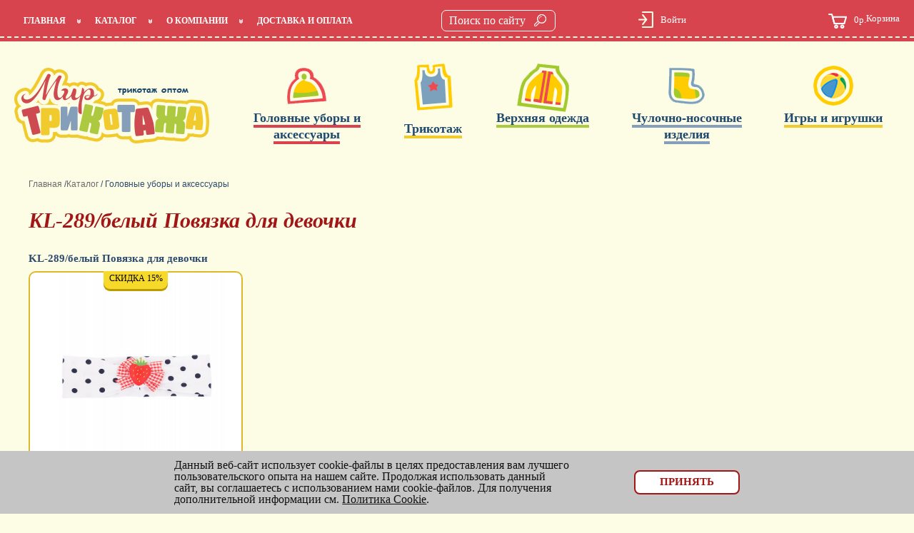

--- FILE ---
content_type: text/html; charset=windows-1251
request_url: https://mirtricot.ru/catalog/golovnye_ubory_i_aksessuary/kl_289_belyy_povyazka_dlya_devochki/
body_size: 19488
content:
<!DOCTYPE html>
<html lang="ru">
<head>
	<meta http-equiv="Content-Type" content="text/html; charset=windows-1251" />
<meta name="robots" content="index, follow" />
<meta name="description" content="Приобрести KL-289/белый Повязка для девочки оптом в Новосибирске в интернет-магазине Мир Трикотажа по цене от 110.00 руб. с доставкой по всей России. Различные расцветки и размеры. Отличное качество!" />
<link href="/bitrix/js/ui/design-tokens/dist/ui.design-tokens.min.css?168629597322029" type="text/css"  rel="stylesheet" />
<link href="/bitrix/js/ui/fonts/opensans/ui.font.opensans.min.css?16862958202320" type="text/css"  rel="stylesheet" />
<link href="/bitrix/js/main/popup/dist/main.popup.bundle.min.css?168629603226598" type="text/css"  rel="stylesheet" />
<link href="/bitrix/css/main/bootstrap.css?1685528121141508" type="text/css"  rel="stylesheet" />
<link href="/bitrix/css/main/themes/blue/style.min.css?1685528121331" type="text/css"  rel="stylesheet" />
<link href="/bitrix/cache/css/s1/inner/page_5d4a620ccfd658c4fd7b2b5765eecbbf/page_5d4a620ccfd658c4fd7b2b5765eecbbf_v1.css?174886538535527" type="text/css"  rel="stylesheet" />
<link href="/bitrix/cache/css/s1/inner/template_e42ffa0f46f15e95472217ee17506594/template_e42ffa0f46f15e95472217ee17506594_v1.css?174886536022507" type="text/css"  data-template-style="true" rel="stylesheet" />
<script type="text/javascript">if(!window.BX)window.BX={};if(!window.BX.message)window.BX.message=function(mess){if(typeof mess==='object'){for(let i in mess) {BX.message[i]=mess[i];} return true;}};</script>
<script type="text/javascript">(window.BX||top.BX).message({'pull_server_enabled':'N','pull_config_timestamp':'0','pull_guest_mode':'N','pull_guest_user_id':'0'});(window.BX||top.BX).message({'PULL_OLD_REVISION':'Для продолжения корректной работы с сайтом необходимо перезагрузить страницу.'});</script>
<script type="text/javascript">(window.BX||top.BX).message({'JS_CORE_LOADING':'Загрузка...','JS_CORE_NO_DATA':'- Нет данных -','JS_CORE_WINDOW_CLOSE':'Закрыть','JS_CORE_WINDOW_EXPAND':'Развернуть','JS_CORE_WINDOW_NARROW':'Свернуть в окно','JS_CORE_WINDOW_SAVE':'Сохранить','JS_CORE_WINDOW_CANCEL':'Отменить','JS_CORE_WINDOW_CONTINUE':'Продолжить','JS_CORE_H':'ч','JS_CORE_M':'м','JS_CORE_S':'с','JSADM_AI_HIDE_EXTRA':'Скрыть лишние','JSADM_AI_ALL_NOTIF':'Показать все','JSADM_AUTH_REQ':'Требуется авторизация!','JS_CORE_WINDOW_AUTH':'Войти','JS_CORE_IMAGE_FULL':'Полный размер'});</script>

<script type="text/javascript" src="/bitrix/js/main/core/core.min.js?1686296035219752"></script>

<script>BX.setJSList(['/bitrix/js/main/core/core_ajax.js','/bitrix/js/main/core/core_promise.js','/bitrix/js/main/polyfill/promise/js/promise.js','/bitrix/js/main/loadext/loadext.js','/bitrix/js/main/loadext/extension.js','/bitrix/js/main/polyfill/promise/js/promise.js','/bitrix/js/main/polyfill/find/js/find.js','/bitrix/js/main/polyfill/includes/js/includes.js','/bitrix/js/main/polyfill/matches/js/matches.js','/bitrix/js/ui/polyfill/closest/js/closest.js','/bitrix/js/main/polyfill/fill/main.polyfill.fill.js','/bitrix/js/main/polyfill/find/js/find.js','/bitrix/js/main/polyfill/matches/js/matches.js','/bitrix/js/main/polyfill/core/dist/polyfill.bundle.js','/bitrix/js/main/core/core.js','/bitrix/js/main/polyfill/intersectionobserver/js/intersectionobserver.js','/bitrix/js/main/lazyload/dist/lazyload.bundle.js','/bitrix/js/main/polyfill/core/dist/polyfill.bundle.js','/bitrix/js/main/parambag/dist/parambag.bundle.js']);
</script>
<script type="text/javascript">(window.BX||top.BX).message({'LANGUAGE_ID':'ru','FORMAT_DATE':'DD.MM.YYYY','FORMAT_DATETIME':'DD.MM.YYYY HH:MI:SS','COOKIE_PREFIX':'BITRIX_SM','SERVER_TZ_OFFSET':'0','UTF_MODE':'N','SITE_ID':'s1','SITE_DIR':'/','USER_ID':'','SERVER_TIME':'1769047429','USER_TZ_OFFSET':'25200','USER_TZ_AUTO':'Y','bitrix_sessid':'34c0050163e31f92e2c5356fe5656094'});</script>


<script type="text/javascript"  src="/bitrix/cache/js/s1/inner/kernel_main/kernel_main_v1.js?1748865414166371"></script>
<script type="text/javascript" src="/bitrix/js/pull/protobuf/protobuf.min.js?168622457876433"></script>
<script type="text/javascript" src="/bitrix/js/pull/protobuf/model.min.js?168622457814190"></script>
<script type="text/javascript" src="/bitrix/js/main/core/core_promise.min.js?16862240792490"></script>
<script type="text/javascript" src="/bitrix/js/rest/client/rest.client.min.js?16862245999240"></script>
<script type="text/javascript" src="/bitrix/js/pull/client/pull.client.min.js?168629594448309"></script>
<script type="text/javascript" src="/bitrix/js/main/popup/dist/main.popup.bundle.min.js?168629603065670"></script>
<script type="text/javascript" src="/bitrix/js/currency/currency-core/dist/currency-core.bundle.min.js?16862953513755"></script>
<script type="text/javascript" src="/bitrix/js/currency/core_currency.min.js?1686224366833"></script>
<script type="text/javascript">BX.setJSList(['/bitrix/js/main/session.js','/bitrix/js/main/pageobject/pageobject.js','/bitrix/js/main/core/core_window.js','/bitrix/js/main/core/core_fx.js','/bitrix/js/main/date/main.date.js','/bitrix/js/main/core/core_date.js','/bitrix/js/main/utils.js','/bitrix/js/main/core/core_uf.js','/bitrix/templates/.default/components/bitrix/catalog.section/similar_promo/script.js','/bitrix/templates/.default/components/bitrix/catalog.viewed.products/viewed_products/script.js','/bitrix/templates/.default/components/bitrix/menu/new_catalog_menu/script.js']);</script>
<script type="text/javascript">BX.setCSSList(['/bitrix/templates/.default/components/bitrix/catalog/catalog1/bitrix/catalog.element/.default/style.css','/bitrix/templates/.default/components/bitrix/catalog.section/similar_promo/style.css','/bitrix/templates/.default/components/bitrix/catalog.section/similar_promo/themes/blue/style.css','/bitrix/templates/.default/components/bitrix/catalog.viewed.products/viewed_products/style.css','/bitrix/templates/.default/components/bitrix/menu/menu/style.css','/bitrix/templates/.default/components/bitrix/system.auth.form/auth/style.css','/bitrix/templates/.default/components/bitrix/sale.basket.basket.small/small/style.css','/bitrix/templates/.default/components/bitrix/catalog.section.list/top/style.css','/bitrix/templates/.default/components/bitrix/menu/new_catalog_menu/style.css','/bitrix/templates/.default/components/bitrix/breadcrumb/breadcrumbs/style.css','/bitrix/components/niges/cookiesaccept/templates/.default/style.css','/bitrix/templates/inner/template_styles.css']);</script>
<script type='text/javascript'>window['recaptchaFreeOptions']={'size':'normal','theme':'light','badge':'bottomright','version':'','action':'','lang':'ru','key':'6LcgyrgUAAAAAC-wRROJfMj0UMFnfv0TxWJxiqN2'};</script>
<script type="text/javascript">"use strict";!function(r,c){var l=l||{};l.form_submit;var i=r.recaptchaFreeOptions;l.loadApi=function(){if(!c.getElementById("recaptchaApi")){var e=c.createElement("script");e.async=!0,e.id="recaptchaApi",e.src="//www.google.com/recaptcha/api.js?onload=RecaptchafreeLoaded&render=explicit&hl="+i.lang,e.onerror=function(){console.error('Failed to load "www.google.com/recaptcha/api.js"')},c.getElementsByTagName("head")[0].appendChild(e)}return!0},l.loaded=function(){if(l.renderById=l.renderByIdAfterLoad,l.renderAll(),"invisible"===i.size){c.addEventListener("submit",function(e){if(e.target&&"FORM"===e.target.tagName){var t=e.target.querySelector("div.g-recaptcha").getAttribute("data-widget");grecaptcha.execute(t),l.form_submit=e.target,e.preventDefault()}},!1);for(var e=c.querySelectorAll(".grecaptcha-badge"),t=1;t<e.length;t++)e[t].style.display="none"}r.jQuery&&jQuery(c).ajaxComplete(function(){l.reset()}),void 0!==r.BX.addCustomEvent&&r.BX.addCustomEvent("onAjaxSuccess",function(){l.reset()})},l.renderAll=function(){for(var e=c.querySelectorAll("div.g-recaptcha"),t=0;t<e.length;t++)e[t].hasAttribute("data-widget")||l.renderById(e[t].getAttribute("id"))},l.renderByIdAfterLoad=function(e){var t=c.getElementById(e),a=grecaptcha.render(t,{sitekey:t.hasAttribute("data-sitekey")?t.getAttribute("data-sitekey"):i.key,theme:t.hasAttribute("data-theme")?t.getAttribute("data-theme"):i.theme,size:t.hasAttribute("data-size")?t.getAttribute("data-size"):i.size,callback:t.hasAttribute("data-callback")?t.getAttribute("data-callback"):i.callback,badge:t.hasAttribute("data-badge")?t.getAttribute("data-badge"):i.badge});t.setAttribute("data-widget",a)},l.reset=function(){l.renderAll();for(var e=c.querySelectorAll("div.g-recaptcha[data-widget]"),t=0;t<e.length;t++){var a=e[t].getAttribute("data-widget");r.grecaptcha&&grecaptcha.reset(a)}},l.submitForm=function(e){if(void 0!==l.form_submit){var t=c.createElement("INPUT");t.setAttribute("type","hidden"),t.name="g-recaptcha-response",t.value=e,l.form_submit.appendChild(t);for(var a=l.form_submit.elements,r=0;r<a.length;r++)if("submit"===a[r].getAttribute("type")){var i=c.createElement("INPUT");i.setAttribute("type","hidden"),i.name=a[r].name,i.value=a[r].value,l.form_submit.appendChild(i)}c.createElement("form").submit.call(l.form_submit)}},l.throttle=function(a,r,i){var n,d,c,l=null,o=0;i=i||{};function u(){o=!1===i.leading?0:(new Date).getTime(),l=null,c=a.apply(n,d),l||(n=d=null)}return function(){var e=(new Date).getTime();o||!1!==i.leading||(o=e);var t=r-(e-o);return n=this,d=arguments,t<=0||r<t?(l&&(clearTimeout(l),l=null),o=e,c=a.apply(n,d),l||(n=d=null)):l||!1===i.trailing||(l=setTimeout(u,t)),c}},l.replaceCaptchaBx=function(){var e=c.body.querySelectorAll("form img");l.renderAll();for(var t=0;t<e.length;t++){var a=e[t];if(/\/bitrix\/tools\/captcha\.php\?(captcha_code|captcha_sid)=[0-9a-z]+/i.test(a.src)&&(a.src="[data-uri]",a.removeAttribute("width"),a.removeAttribute("height"),a.style.display="none",!a.parentNode.querySelector(".g-recaptcha"))){var r="d_recaptcha_"+Math.floor(16777215*Math.random()).toString(16),i=c.createElement("div");i.id=r,i.className="g-recaptcha",a.parentNode.appendChild(i),l.renderById(r)}}var n=c.querySelectorAll('form input[name="captcha_word"]');for(t=0;t<n.length;t++){var d=n[t];"none"!==d.style.display&&(d.style.display="none"),d.value=""}},l.init=function(){l.renderById=l.loadApi,c.addEventListener("DOMContentLoaded",function(){l.renderAll(),l.replaceCaptchaBx();var t=l.throttle(l.replaceCaptchaBx,200),e=r.MutationObserver||r.WebKitMutationObserver||r.MozMutationObserver;e?new e(function(e){e.forEach(function(e){"childList"===e.type&&0<e.addedNodes.length&&"IFRAME"!==e.addedNodes[0].tagName&&t()})}).observe(c.body,{attributes:!1,characterData:!1,childList:!0,subtree:!0,attributeOldValue:!1,characterDataOldValue:!1}):c.addEventListener("DOMNodeInserted",function(e){t()})})},l.init(),r.Recaptchafree=l,r.RecaptchafreeLoaded=l.loaded,r.RecaptchafreeSubmitForm=l.submitForm}(window,document);</script>
<script type="text/javascript">
if (window == window.top) {
	document.addEventListener("DOMContentLoaded", function() {
		var div = document.createElement("div"); div.innerHTML = ' <div id="nca-cookiesaccept-line" class="nca-cookiesaccept-line style-3 "> <div id="nca-nca-position-left"id="nca-bar" class="nca-bar nca-style- nca-animation-none nca-position-left"> <div class="nca-cookiesaccept-line-text">Данный веб-сайт использует cookie-файлы в целях предоставления вам лучшего пользовательского опыта на нашем сайте. Продолжая использовать данный сайт, вы соглашаетесь с использованием нами cookie-файлов. Для получения дополнительной информации см. <a href="/cookieagreement/" target="_blank">Политика Cookie</a>.</div> <div><button type="button" id="nca-cookiesaccept-line-accept-btn" onclick="ncaCookieAcceptBtn()" >Принять</button></div> </div> </div> ';
		document.body.appendChild(div);
	});
}
function ncaCookieAcceptBtn(){ 
	var alertWindow = document.getElementById("nca-cookiesaccept-line"); alertWindow.remove();
	var cookie_string = "NCA_COOKIE_ACCEPT_1" + "=" + escape("Y"); 
	var expires = new Date((new Date).getTime() + (1000 * 60 * 60 * 24 * 1500)); 
	cookie_string += "; expires=" + expires.toUTCString(); 
	cookie_string += "; path=" + escape ("/"); 
	document.cookie = cookie_string; 	
}
function ncaCookieAcceptCheck(){
	var closeCookieValue = "N"; 
	var value = "; " + document.cookie;
	var parts = value.split("; " + "NCA_COOKIE_ACCEPT_1" + "=");
	if (parts.length == 2) { 
		closeCookieValue = parts.pop().split(";").shift(); 
	}
	if(closeCookieValue != "Y") { 
		/*document.head.insertAdjacentHTML("beforeend", "<style>#nca-cookiesaccept-line {display:flex}</style>")*/
	} else { 
		document.head.insertAdjacentHTML("beforeend", "<style>#nca-cookiesaccept-line {display:none}</style>")
	}
}
ncaCookieAcceptCheck();
</script>
 <style> .nca-cookiesaccept-line { box-sizing: border-box !important; margin: 0 !important; border: none !important; width: 100% !important; min-height: 10px !important; max-height: 250px !important; display: block; clear: both !important; padding: 12px !important; position: fixed; bottom: 0px !important; opacity: 1; transform: translateY(0%); z-index: 99999; } .nca-cookiesaccept-line > div { display: flex; align-items: center; } .nca-cookiesaccept-line > div > div { padding-left: 5%; padding-right: 5%; } .nca-cookiesaccept-line a { color: inherit; text-decoration:underline; } @media screen and (max-width:767px) { .nca-cookiesaccept-line > div > div { padding-left: 1%; padding-right: 1%; } } </style> 



<script type="text/javascript"  src="/bitrix/cache/js/s1/inner/template_f3cf274420d1a3af9cbfb304e90a832f/template_f3cf274420d1a3af9cbfb304e90a832f_v1.js?1748865360985"></script>
<script type="text/javascript"  src="/bitrix/cache/js/s1/inner/page_36d135d0b385ccd1633036001b126c3c/page_36d135d0b385ccd1633036001b126c3c_v1.js?174886538527738"></script>
<script type="text/javascript">var _ba = _ba || []; _ba.push(["aid", "7bc415b626913d32fb6843d5880aa617"]); _ba.push(["host", "mirtricot.ru"]); _ba.push(["ad[ct][item]", "[base64]"]);_ba.push(["ad[ct][user_id]", function(){return BX.message("USER_ID") ? BX.message("USER_ID") : 0;}]);_ba.push(["ad[ct][recommendation]", function() {var rcmId = "";var cookieValue = BX.getCookie("BITRIX_SM_RCM_PRODUCT_LOG");var productId = 327905;var cItems = [];var cItem;if (cookieValue){cItems = cookieValue.split(".");}var i = cItems.length;while (i--){cItem = cItems[i].split("-");if (cItem[0] == productId){rcmId = cItem[1];break;}}return rcmId;}]);_ba.push(["ad[ct][v]", "2"]);(function() {var ba = document.createElement("script"); ba.type = "text/javascript"; ba.async = true;ba.src = (document.location.protocol == "https:" ? "https://" : "http://") + "bitrix.info/ba.js";var s = document.getElementsByTagName("script")[0];s.parentNode.insertBefore(ba, s);})();</script>
<script>new Image().src='https://mirtricot.fvds.ru/bitrix/spread.php?s=QklUUklYX1NNX1NBTEVfVUlEATE1NTg0MDI5ATE4MDAxNTE0MjkBLwEBAQI%3D&k=337869ade5b5e0d675a81c33bb49ac06';
</script>


	<title>KL-289/белый Повязка для девочки - купить оптом по цене от 110.00 руб в Новосибирске | Интернет-магазин - Мир Трикотажа</title>

	<!-- <meta name="viewport" content="width=device-width, minimum-scale=1.0, maximum-scale=1.0"> -->
	<!--<meta name="viewport" content="width=1280">-->
	<meta name="viewport" content="width=device-width, initial-scale=1.0, maximum-scale=1.0, user-scalable=no">

	<link rel="stylesheet" href="/bitrix/templates/.default/template_style.css" />
	<link rel="stylesheet" href="/bitrix/templates/.default/chosen.css">
	<link rel="stylesheet" href="/bitrix/templates/.default/css/magnific-popup/magnific-popup.css">

	<script src="/bitrix/templates/.default/js/jquery-1.11.1.min.js"></script>
	<script src="/bitrix/templates/.default/js/lemmon-slider.js"></script>
	<script src="/bitrix/templates/.default/js/chosen.jquery.js"></script>
	<script src="/bitrix/templates/.default/js/jquery.cookie.js"></script>

	<script src="/bitrix/templates/.default/js/magnific-popup/jquery.magnific-popup.min.js"></script>
	<script src="/bitrix/templates/.default/js/scripts.js?1748865694"></script>
	<!-- multi-select -->
	<link rel="stylesheet" href="/bitrix/templates/.default/vendor/multiple-select/multiple-select.css" type="text/css" />
	<script src="/bitrix/templates/.default/vendor/multiple-select/multiple-select.js"></script>
	<!--правка-->
	<link rel="stylesheet" href="/bitrix/templates/.default/media/castom/js/remodal/remodal-css.css">
	<link rel="stylesheet" href="/bitrix/templates/.default/media/castom/js/slick/slick-theme.css" type="text/css" />
	<link rel="stylesheet" href="/bitrix/templates/.default/media/castom/css/mystyle.css">
	<!--правка-->
	<script src="/bitrix/templates/.default/media/castom/js/remodal/remodal-js.js"></script>
	<script src="/bitrix/templates/.default/media/castom/js/slick/slick.min.js"></script>
	<script src="/bitrix/templates/.default/media/castom/js/myscript.js"></script>
	
	<script>
		$(function(){
			'use strict';

			$(document).on('click', '.selectorCorusel', function(){

				if( $(this).parent().hasClass('active') )
					return true;

				var ind = $(this).index('.selectorCorusel');

				$('.selectorCorusel').parent().removeClass('active');

				if( !$(this).parent().hasClass('active') )
					$('.selectorCorusel').eq(ind).parent().addClass('active');

				$('.js-wrapper_carousel').hide();
				$('.js-wrapper_carousel').eq(ind).show();

				return false;
			});
		});
	</script>
<meta charset="windows-1251">
</head>
<body>
<div id="world_wrapper">
	<header>
		<div class="wrapper">

			<div class="header_menu_bt">
				<div class="header_menu_bt_line"></div>
				<div class="header_menu_bt_line"></div>
				<div class="header_menu_bt_line"></div>
			</div>

			<div class="header_mobile_main">
				<!-- nav -->
				
    <nav>
        <ul>
                                    <li><a href="/">Главная</a></li>
                        <li class="triangle_li"><a href="/catalog/">Каталог</a>
                        <span class='fierce_triangle'></span>
                        <ul>                        <li class="menu-child-item section-item ">
                            <a class="section-item-link" href="/catalog/golovnye_ubory_i_aksessuary/">Головные уборы и аксессуары</a>
                        </li>
                                                <li class="menu-child-item section-item ">
                            <a class="section-item-link" href="/catalog/trikotazh/">Трикотаж</a>
                        </li>
                                                <li class="menu-child-item section-item ">
                            <a class="section-item-link" href="/catalog/verkhnyaya_odezhda/">Верхняя одежда</a>
                        </li>
                                                <li class="menu-child-item section-item ">
                            <a class="section-item-link" href="/catalog/chulochno_nosochnye_izdeliya/">Чулочно-носочные изделия</a>
                        </li>
                                                <li class="menu-child-item section-item last-section">
                            <a class="section-item-link" href="/catalog/igry_i_igrushki/">Игры и игрушки</a>
                        </li>
                                                <li class="menu-child-item ">
                            <a class="section-item-link" href="/novelty/">Новинки</a>
                        </li>
                                                <li class="menu-child-item ">
                            <a class="section-item-link" href="/mostpopular/">Хиты продаж</a>
                        </li>
                                                <li class="menu-child-item ">
                            <a class="section-item-link" href="/action/">Акции</a>
                        </li>
                                                <li class="menu-child-item ">
                            <a class="section-item-link" href="/mirtricot_price.xlsx">Прайс-лист</a>
                        </li>
                        </ul></li><li class="triangle_li"><a href="/company/">О компании</a>
                        <span class='fierce_triangle'></span>
                        <ul>                        <li class="menu-child-item ">
                            <a class="section-item-link" href="/company/history/">История компании</a>
                        </li>
                                                <li class="menu-child-item ">
                            <a class="section-item-link" href="/company/vacancy/">Вакансии</a>
                        </li>
                                                <li class="menu-child-item ">
                            <a class="section-item-link" href="/company/suppliers/">Поставщикам</a>
                        </li>
                                                <li class="menu-child-item ">
                            <a class="section-item-link" href="/news/">Новости</a>
                        </li>
                                                <li class="menu-child-item ">
                            <a class="section-item-link" href="/company/contacts/">Контакты</a>
                        </li>
                        </ul></li>                        <li><a href="/conditions/">Доставка и оплата</a></li>
                                </ul>
    </nav>
    

				<form action="/search/" method="get">
					<input type="search" name="q" placeholder="Поиск по сайту">
					<input type="submit" value="">
				</form>
			</div>


			<!-- login -->
			<div class="marker"><img src="/bitrix/templates/.default/images/markerMenu.png"></div>
			<form action="/search/" method="get">
				<input type="search" name="q" placeholder="Поиск по сайту">
				<input type="submit" value="">
			</form>


			<!-- login -->
			
		<div class="login">

            <a class="popup-with-form" href="#enter"><img src="/bitrix/templates/.default/images/login.png">Войти</a>
            <div id="enter" style="display: none;">
                <form name="system_auth_form6zOYVN" method="post" action="/catalog/golovnye_ubory_i_aksessuary/kl_289_belyy_povyazka_dlya_devochki/">
                  <p>Войти на сайт</p>
                  							<input type="hidden" name="backurl" value="/catalog/golovnye_ubory_i_aksessuary/kl_289_belyy_povyazka_dlya_devochki/" />
																<input type="hidden" name="AUTH_FORM" value="Y" />
						<input type="hidden" name="TYPE" value="AUTH" />
                  <table>
                    <tr>
                      <td><span class="casual_text">Логин:</span></td>
                      <td><input type="text" name="USER_LOGIN" value=""></td>
                    </tr>
                    <tr>
                      <td><span class="casual_text">Пароль:</span></td>
                      <td><input type="password" name="USER_PASSWORD" value="" autocomplete="off"></td>
                    </tr>
                  </table>
                  <div class="registr"><a href="/personal/profile/?forgot_password=yes">Забыли пароль?</a> <a href="/personal/profile/?register=yes">Регистрация</a></div>
                  	                  <div class="head_remember_me">
	                    <input id="USER_REMEMBER_frm" name="USER_REMEMBER" value="Y" type="checkbox">
	                    <label for="USER_REMEMBER_frm" title="Запомнить меня на этом компьютере">Запомнить меня</label>
	                  </div><br>
	                                 <input type="submit" name="Login" value='Вход на сайт'>
                </form>
                <div class="clear"></div>
            </div>
        </div>

			<!-- nav -->
			        <div class="cart">
          <a href="/personal/cart/">
            <img src="/bitrix/templates/.default/images/cart.png">Корзина
            <span>0р.</span>
          </a>
        </div>

		</div>
	</header>
	<div class="sunLight inner_sun">
		<div class="wrapper">
			<div id="logo">
				<a href="/"><div><img src="/bitrix/templates/.default/images/logo.png" alt="Логотип Мир Трикотажа"><p>Детский трикотаж оптом</p></div></a>
			</div>
			<div class="mobile_menu_new">
				<div class="mobile_menu_new_search">
         			<div class="mobile_menu_new_search-search-mode" style="margin-left: -1000px;">
						<span><img src="/bitrix/templates/.default/images/loop_blue.png" alt="search" class="link_search link_search_submit">
							<form action="/search/" method="get" id="">
								<input type="search" name="q" placeholder="Поиск">
								<input type="submit" value="">
							</form>
						</span>
						<img src="/bitrix/templates/.default/images/booter_white.png" alt="search" class="link_falling">
					</div>
          			<div class="mobile_menu_new_search-catalog-mode">
						<img src="/bitrix/templates/.default/images/loop.png" alt="search" class="link_search chanche_mode">
						<span><img src="/bitrix/templates/.default/images/booter.png" alt="search" class="link_falling">Каталог товаров</span>
					</div>
           		</div>
            	<ul>
            		<li><a href="/mostpopular/"><img src="/bitrix/templates/.default/images/hit_icon.png" alt="hit" class="icon_menu_mobile"></a></li>
					<li><a href="/novelty/"><img src="/bitrix/templates/.default/images/new_icon.png" alt="new" class="icon_menu_mobile"></a></li>
					<li><a href="/action/"><img src="/bitrix/templates/.default/images/sale_icon.png" alt="action" class="icon_menu_mobile"></a></li>
					<li><a href="/catalog/trikotazh/">Трикотаж</a>
					<div class="mobile_menu_new_open_subgroup"><img src="/bitrix/templates/.default/images/arrow_menu_mobile.png" alt=""></div>
					<ul><li><a href="/catalog/trikotazh/detskiy_belevoy_trikotazh/">Детский бельевой трикотаж</a><div class="mobile_menu_new_open_subgroup"><img src="/bitrix/templates/.default/images/arrow_menu_mobile.png" alt=""></div><ul><li><a href="/catalog/trikotazh/detskiy_belevoy_trikotazh/komplekty_belevye/">Комплекты бельевые</a><li><a href="/catalog/trikotazh/detskiy_belevoy_trikotazh/kupalniki_belevye/">Купальники бельевые</a><li><a href="/catalog/trikotazh/detskiy_belevoy_trikotazh/kupalniki_gimnasticheskie/">Купальники гимнастические</a><li><a href="/catalog/trikotazh/detskiy_belevoy_trikotazh/mayki_belevye/">Майки бельевые</a><li><a href="/catalog/trikotazh/detskiy_belevoy_trikotazh/pizhamy_i_sorochki_detskie/">Пижамы и сорочки детские</a><li><a href="/catalog/trikotazh/detskiy_belevoy_trikotazh/pizhamy_novogodnie_detskie/">Пижамы новогодние детские</a><li><a href="/catalog/trikotazh/detskiy_belevoy_trikotazh/trusy_belevye/">Трусы бельевые</a></ul></li><li><a href="/catalog/trikotazh/detskiy_trikotazh/">Детский трикотаж</a><div class="mobile_menu_new_open_subgroup"><img src="/bitrix/templates/.default/images/arrow_menu_mobile.png" alt=""></div><ul><li><a href="/catalog/trikotazh/detskiy_trikotazh/bluzki_detskie/">Блузки детские</a><li><a href="/catalog/trikotazh/detskiy_trikotazh/bridzhi_i_losiny_detskie/">Бриджи и лосины детские</a><li><a href="/catalog/trikotazh/detskiy_trikotazh/bryuki_detskie/">Брюки детские</a><li><a href="/catalog/trikotazh/detskiy_trikotazh/vodolazki_detskie/">Водолазки детские</a><li><a href="/catalog/trikotazh/detskiy_trikotazh/dzhempera_khudi_i_zhilety_detskie/">Джемпера, худи и жилеты детские</a><li><a href="/catalog/trikotazh/detskiy_trikotazh/kombinezony_i_polukombinezony_detskie/">Комбинезоны и полукомбинезоны детские</a><li><a href="/catalog/trikotazh/detskiy_trikotazh/komplekty_detskie_1/">Комплекты детские</a><li><a href="/catalog/trikotazh/detskiy_trikotazh/platya_i_sarafany_detskie/">Платья и сарафаны детские</a><li><a href="/catalog/trikotazh/detskiy_trikotazh/platya_prazdnichnye_detskie/">Платья праздничные детские</a><li><a href="/catalog/trikotazh/detskiy_trikotazh/reytuzy_i_kalsony_detskie/">Рейтузы и кальсоны детские</a><li><a href="/catalog/trikotazh/detskiy_trikotazh/remni_podtyazhki_galstuki_i_babochki_detskie/">Ремни, подтяжки, галстуки и бабочки детские</a><li><a href="/catalog/trikotazh/detskiy_trikotazh/rubashki_detskie/">Рубашки детские</a><li><a href="/catalog/trikotazh/detskiy_trikotazh/rubashki_uteplennye_detskie/">Рубашки утепленные детские</a><li><a href="/catalog/trikotazh/detskiy_trikotazh/ryukzaki_detskie/">Рюкзаки детские</a><li><a href="/catalog/trikotazh/detskiy_trikotazh/sportivnye_kostyumy_detskie/">Спортивные костюмы детские</a><li><a href="/catalog/trikotazh/detskiy_trikotazh/tolstovki_i_zhakety_detskie/">Толстовки и жакеты детские</a><li><a href="/catalog/trikotazh/detskiy_trikotazh/futbolki_detskie/">Футболки детские</a><li><a href="/catalog/trikotazh/detskiy_trikotazh/khalaty_detskie/">Халаты детские</a><li><a href="/catalog/trikotazh/detskiy_trikotazh/shorty_detskie/">Шорты детские</a><li><a href="/catalog/trikotazh/detskiy_trikotazh/yubki_detskie/">Юбки детские</a></ul></li><li><a href="/catalog/trikotazh/zhenskiy_trikotazh/">Женский трикотаж</a><div class="mobile_menu_new_open_subgroup"><img src="/bitrix/templates/.default/images/arrow_menu_mobile.png" alt=""></div><ul><li><a href="/catalog/trikotazh/zhenskiy_trikotazh/bridzhi_zhenskie/">Бриджи женские</a><li><a href="/catalog/trikotazh/zhenskiy_trikotazh/bryuki_i_reytuzy_zhenskie/">Брюки и рейтузы женские</a><li><a href="/catalog/trikotazh/zhenskiy_trikotazh/dzhempera_i_kofty_zhenskie/">Джемпера и кофты женские</a><li><a href="/catalog/trikotazh/zhenskiy_trikotazh/rubashki_zhenskie/">Рубашки женские</a><li><a href="/catalog/trikotazh/zhenskiy_trikotazh/trusy_zhenskie/">Трусы женские</a></ul></li><li><a href="/catalog/trikotazh/muzhskoy_trikotazh/">Мужской трикотаж</a><div class="mobile_menu_new_open_subgroup"><img src="/bitrix/templates/.default/images/arrow_menu_mobile.png" alt=""></div><ul><li><a href="/catalog/trikotazh/muzhskoy_trikotazh/kalsony_i_reytuzy_muzhskie/">Кальсоны и рейтузы мужские</a><li><a href="/catalog/trikotazh/muzhskoy_trikotazh/mayki_muzhskie/">Майки мужские</a><li><a href="/catalog/trikotazh/muzhskoy_trikotazh/trusy_muzhskie/">Трусы мужские</a><li><a href="/catalog/trikotazh/muzhskoy_trikotazh/futbolki_muzhskie/">Футболки мужские</a><li><a href="/catalog/trikotazh/muzhskoy_trikotazh/shorty_muzhskie/">Шорты мужские</a></ul></li><li><a href="/catalog/trikotazh/polotentse/">Полотенце</a><div class="mobile_menu_new_open_subgroup"><img src="/bitrix/templates/.default/images/arrow_menu_mobile.png" alt=""></div><ul></ul></li><li><a href="/catalog/trikotazh/yaselnyy_trikotazh/">Ясельный трикотаж</a><div class="mobile_menu_new_open_subgroup"><img src="/bitrix/templates/.default/images/arrow_menu_mobile.png" alt=""></div><ul><li><a href="/catalog/trikotazh/yaselnyy_trikotazh/bridzhi_i_losiny_yaselnye/">Бриджи и лосины ясельные</a><li><a href="/catalog/trikotazh/yaselnyy_trikotazh/bryuki_yaselnye/">Брюки ясельные</a><li><a href="/catalog/trikotazh/yaselnyy_trikotazh/dzhempera_kofty_i_zhilety_yaselnye/">Джемпера, кофты и жилеты ясельные</a><li><a href="/catalog/trikotazh/yaselnyy_trikotazh/kombinezony_i_polukombinezony/">Комбинезоны и полукомбинезоны</a><li><a href="/catalog/trikotazh/yaselnyy_trikotazh/komplekty_yaselnye/">Комплекты ясельные</a><li><a href="/catalog/trikotazh/yaselnyy_trikotazh/platya_i_sarafany_yaselnye/">Платья и сарафаны ясельные</a><li><a href="/catalog/trikotazh/yaselnyy_trikotazh/polzunki_yaselnye/">Ползунки ясельные</a><li><a href="/catalog/trikotazh/yaselnyy_trikotazh/raspashonki_i_pelyenki_yaselnye/">Распашонки и пелёнки ясельные</a><li><a href="/catalog/trikotazh/yaselnyy_trikotazh/reytuzy_i_kalsony_yaselnye/">Рейтузы и кальсоны ясельные</a><li><a href="/catalog/trikotazh/yaselnyy_trikotazh/futbolki_yaselnye/">Футболки ясельные</a><li><a href="/catalog/trikotazh/yaselnyy_trikotazh/tsarapki_pinetki_i_chepchiki_yaselnye/">Царапки, пинетки и чепчики ясельные</a></ul></li></ul>					</li>
					<li><a href="/catalog/golovnye_ubory_i_aksessuary/">Головные уборы и аксессуары</a>
					<div class="mobile_menu_new_open_subgroup"><img src="/bitrix/templates/.default/images/arrow_menu_mobile.png" alt=""></div>
					<ul><li><a href="/catalog/golovnye_ubory_i_aksessuary/aksessuary/">Аксессуары</a><div class="mobile_menu_new_open_subgroup"><img src="/bitrix/templates/.default/images/arrow_menu_mobile.png" alt=""></div><ul><li><a href="/catalog/golovnye_ubory_i_aksessuary/aksessuary/varezhki_i_perchatki_dlya_vzroslykh/">Варежки и перчатки для взрослых</a><li><a href="/catalog/golovnye_ubory_i_aksessuary/aksessuary/perchatki_i_rukavitsy_detskie/">Перчатки и рукавицы детские</a><li><a href="/catalog/golovnye_ubory_i_aksessuary/aksessuary/sharfy_snudy_i_manishki_detskie/">Шарфы, снуды и манишки детские</a></ul></li><li><a href="/catalog/golovnye_ubory_i_aksessuary/detskie_golovnye_ubory/">Детские головные уборы</a><div class="mobile_menu_new_open_subgroup"><img src="/bitrix/templates/.default/images/arrow_menu_mobile.png" alt=""></div><ul><li><a href="/catalog/golovnye_ubory_i_aksessuary/detskie_golovnye_ubory/beysbolki_i_kepki_detskie/">Бейсболки и кепки детские</a><li><a href="/catalog/golovnye_ubory_i_aksessuary/detskie_golovnye_ubory/berety_detskie/">Береты детские</a><li><a href="/catalog/golovnye_ubory_i_aksessuary/detskie_golovnye_ubory/komplekty_detskie/">Комплекты детские</a><li><a href="/catalog/golovnye_ubory_i_aksessuary/detskie_golovnye_ubory/kosynki_i_povyazki_detskie/">Косынки и повязки детские</a><li><a href="/catalog/golovnye_ubory_i_aksessuary/detskie_golovnye_ubory/panamy_detskie/">Панамы детские</a><li><a href="/catalog/golovnye_ubory_i_aksessuary/detskie_golovnye_ubory/shapki_demisezonnye_detskie/">Шапки демисезонные детские</a><li><a href="/catalog/golovnye_ubory_i_aksessuary/detskie_golovnye_ubory/shapki_i_shlema_zimnie_detskie/">Шапки и шлема зимние детские</a></ul></li><li><a href="/catalog/golovnye_ubory_i_aksessuary/yaselnye_golovnye_ubory/">Ясельные головные уборы</a><div class="mobile_menu_new_open_subgroup"><img src="/bitrix/templates/.default/images/arrow_menu_mobile.png" alt=""></div><ul><li><a href="/catalog/golovnye_ubory_i_aksessuary/yaselnye_golovnye_ubory/kosynki_i_povyazki_yaselnye/">Косынки и повязки ясельные</a><li><a href="/catalog/golovnye_ubory_i_aksessuary/yaselnye_golovnye_ubory/panamy_i_kepi_yaselnye/">Панамы и кепи ясельные</a><li><a href="/catalog/golovnye_ubory_i_aksessuary/yaselnye_golovnye_ubory/shapki_demisezonnye_yaselnye/">Шапки демисезонные ясельные</a></ul></li></ul>					</li>
					<li><a href="/catalog/verkhnyaya_odezhda/">Верхняя одежда</a>
					<div class="mobile_menu_new_open_subgroup"><img src="/bitrix/templates/.default/images/arrow_menu_mobile.png" alt=""></div>
					<ul><li><a href="/catalog/verkhnyaya_odezhda/detskaya_i_yaselnaya_verkhnyaya_odezhda/">Детская и ясельная верхняя одежда</a><div class="mobile_menu_new_open_subgroup"><img src="/bitrix/templates/.default/images/arrow_menu_mobile.png" alt=""></div><ul><li><a href="/catalog/verkhnyaya_odezhda/detskaya_i_yaselnaya_verkhnyaya_odezhda/bryuki_i_polukombinezony_demisezonnye/">Брюки и полукомбинезоны демисезонные</a><li><a href="/catalog/verkhnyaya_odezhda/detskaya_i_yaselnaya_verkhnyaya_odezhda/bryuki_i_polukombinezony_zimnie/">Брюки и полукомбинезоны зимние</a><li><a href="/catalog/verkhnyaya_odezhda/detskaya_i_yaselnaya_verkhnyaya_odezhda/kombinezony_i_transformery_demisezonnye/">Комбинезоны и трансформеры демисезонные</a><li><a href="/catalog/verkhnyaya_odezhda/detskaya_i_yaselnaya_verkhnyaya_odezhda/kombinezony_i_transformery_zimnie/">Комбинезоны и трансформеры зимние</a><li><a href="/catalog/verkhnyaya_odezhda/detskaya_i_yaselnaya_verkhnyaya_odezhda/kombinezony_i_transformery_uteplennye_yaselnye/">Комбинезоны и трансформеры утепленные ясельные</a><li><a href="/catalog/verkhnyaya_odezhda/detskaya_i_yaselnaya_verkhnyaya_odezhda/komplekty_demisezonnye/">Комплекты демисезонные</a><li><a href="/catalog/verkhnyaya_odezhda/detskaya_i_yaselnaya_verkhnyaya_odezhda/kurtki_plashchi_i_zhilety_demisezonnye/">Куртки, плащи и жилеты демисезонные</a><li><a href="/catalog/verkhnyaya_odezhda/detskaya_i_yaselnaya_verkhnyaya_odezhda/kurtki_plashchi_i_zhilety_zimnie/">Куртки, плащи и жилеты зимние</a></ul></li></ul>					</li>
					<li><a href="/catalog/chulochno_nosochnye_izdeliya/">Чулочно-носочные изделия</a>
					<div class="mobile_menu_new_open_subgroup"><img src="/bitrix/templates/.default/images/arrow_menu_mobile.png" alt=""></div>
					<ul><li><a href="/catalog/chulochno_nosochnye_izdeliya/detskie_chulochno_nosochnye_izdeliya/">Детские чулочно-носочные изделия</a><div class="mobile_menu_new_open_subgroup"><img src="/bitrix/templates/.default/images/arrow_menu_mobile.png" alt=""></div><ul><li><a href="/catalog/chulochno_nosochnye_izdeliya/detskie_chulochno_nosochnye_izdeliya/kolgotki_demisezonnye_detskie/">Колготки демисезонные детские</a><li><a href="/catalog/chulochno_nosochnye_izdeliya/detskie_chulochno_nosochnye_izdeliya/kolgotki_uteplennye_detskie/">Колготки утепленные детские</a><li><a href="/catalog/chulochno_nosochnye_izdeliya/detskie_chulochno_nosochnye_izdeliya/komplekty_detskie_2/">Комплекты детские</a><li><a href="/catalog/chulochno_nosochnye_izdeliya/detskie_chulochno_nosochnye_izdeliya/noski_demisezonnye_detskie/">Носки демисезонные детские</a><li><a href="/catalog/chulochno_nosochnye_izdeliya/detskie_chulochno_nosochnye_izdeliya/noski_uteplennye_detskie/">Носки утепленные детские</a><li><a href="/catalog/chulochno_nosochnye_izdeliya/detskie_chulochno_nosochnye_izdeliya/poluchulki_detskie/">Получулки детские</a></ul></li><li><a href="/catalog/chulochno_nosochnye_izdeliya/zhenskie_chulochno_nosochnye_izdeliya/">Женские чулочно-носочные изделия</a><div class="mobile_menu_new_open_subgroup"><img src="/bitrix/templates/.default/images/arrow_menu_mobile.png" alt=""></div><ul><li><a href="/catalog/chulochno_nosochnye_izdeliya/zhenskie_chulochno_nosochnye_izdeliya/kolgotki_chulki_i_legintsy_zhenskie/">Колготки, чулки и легинцы женские</a><li><a href="/catalog/chulochno_nosochnye_izdeliya/zhenskie_chulochno_nosochnye_izdeliya/noski_demisezonnye_zhenskie/">Носки демисезонные женские</a><li><a href="/catalog/chulochno_nosochnye_izdeliya/zhenskie_chulochno_nosochnye_izdeliya/noski_uteplennye_zhenskie/">Носки утепленные женские</a></ul></li><li><a href="/catalog/chulochno_nosochnye_izdeliya/muzhskie_chulochno_nosochnye_izdeliya/">Мужские чулочно-носочные изделия</a><div class="mobile_menu_new_open_subgroup"><img src="/bitrix/templates/.default/images/arrow_menu_mobile.png" alt=""></div><ul><li><a href="/catalog/chulochno_nosochnye_izdeliya/muzhskie_chulochno_nosochnye_izdeliya/noski_demisezonnye_muzhskie/">Носки демисезонные мужские</a><li><a href="/catalog/chulochno_nosochnye_izdeliya/muzhskie_chulochno_nosochnye_izdeliya/noski_uteplennye_muzhskie/">Носки утепленные мужские</a></ul></li><li><a href="/catalog/chulochno_nosochnye_izdeliya/tapochki_domashnie/">Тапочки домашние</a><div class="mobile_menu_new_open_subgroup"><img src="/bitrix/templates/.default/images/arrow_menu_mobile.png" alt=""></div><ul></ul></li><li><a href="/catalog/chulochno_nosochnye_izdeliya/noski_s_printami/">Носки с принтами</a><div class="mobile_menu_new_open_subgroup"><img src="/bitrix/templates/.default/images/arrow_menu_mobile.png" alt=""></div><ul></ul></li></ul>					</li>
					<li><a href="/catalog/igry_i_igrushki/">Игры и игрушки</a>
					<div class="mobile_menu_new_open_subgroup"><img src="/bitrix/templates/.default/images/arrow_menu_mobile.png" alt=""></div>
					<ul><li><a href="/catalog/igry_i_igrushki/igrushki/">Игрушки</a><div class="mobile_menu_new_open_subgroup"><img src="/bitrix/templates/.default/images/arrow_menu_mobile.png" alt=""></div><ul></ul></li><li><a href="/catalog/igry_i_igrushki/knigi_raskraski_i_sgibalki/">Книги, раскраски и сгибалки</a><div class="mobile_menu_new_open_subgroup"><img src="/bitrix/templates/.default/images/arrow_menu_mobile.png" alt=""></div><ul></ul></li><li><a href="/catalog/igry_i_igrushki/nastolnye_igry/">Настольные игры</a><div class="mobile_menu_new_open_subgroup"><img src="/bitrix/templates/.default/images/arrow_menu_mobile.png" alt=""></div><ul></ul></li><li><a href="/catalog/igry_i_igrushki/pazly/">Пазлы</a><div class="mobile_menu_new_open_subgroup"><img src="/bitrix/templates/.default/images/arrow_menu_mobile.png" alt=""></div><ul></ul></li></ul>					</li>
				</ul>
            </div>
<!--			<ul id="catalog">
				<li><a href="/catalog/golovnye_ubory_i_aksessuary/"><img src="/bitrix/templates/.default/images/cap.png"><span>Головные уборы и аксессуары</span></a></li>
				<li><a href="/catalog/trikotazh/"><img src="/bitrix/templates/.default/images/tricot.png"><span>Трикотаж</span></a></li>
				<li><a href="/catalog/verkhnyaya_odezhda/"><img src="/bitrix/templates/.default/images/outerwear.png"><span>Верхняя одежда</span></a></li>
				<li><a href="/catalog/chulochno_nosochnye_izdeliya/"><img src="/bitrix/templates/.default/images/soks.png"><span>Чулочно-носочные изделия</span></a></li>
			</ul>-->
			
<ul id="new_catalog_menu">
	
						<li>
                <div class="new_catalog_menu-stroke">
                    <div class="catalog_menu_img" ></div>
                    <a href="/catalog/golovnye_ubory_i_aksessuary/" class="root-item-selected"><span>Головные уборы и аксессуары</span></a>
                </div>
				<ul>
					
						<li><a href="/catalog/golovnye_ubory_i_aksessuary/aksessuary/" class="parent">Аксессуары</a>
				<ul>
					
										<li><a href="/catalog/golovnye_ubory_i_aksessuary/aksessuary/varezhki_i_perchatki_dlya_vzroslykh/" class="new_catalog_menu-small">Варежки и перчатки для взрослых</a></li>
								
										<li><a href="/catalog/golovnye_ubory_i_aksessuary/aksessuary/perchatki_i_rukavitsy_detskie/" class="new_catalog_menu-small">Перчатки и рукавицы детские</a></li>
								
										<li><a href="/catalog/golovnye_ubory_i_aksessuary/aksessuary/sharfy_snudy_i_manishki_detskie/" class="new_catalog_menu-small">Шарфы, снуды и манишки детские</a></li>
										</ul></li>	
						<li><a href="/catalog/golovnye_ubory_i_aksessuary/detskie_golovnye_ubory/" class="parent">Детские головные уборы</a>
				<ul>
					
										<li><a href="/catalog/golovnye_ubory_i_aksessuary/detskie_golovnye_ubory/beysbolki_i_kepki_detskie/" class="new_catalog_menu-small">Бейсболки и кепки детские</a></li>
								
										<li><a href="/catalog/golovnye_ubory_i_aksessuary/detskie_golovnye_ubory/berety_detskie/" class="new_catalog_menu-small">Береты детские</a></li>
								
										<li><a href="/catalog/golovnye_ubory_i_aksessuary/detskie_golovnye_ubory/komplekty_detskie/" class="new_catalog_menu-small">Комплекты детские</a></li>
								
										<li><a href="/catalog/golovnye_ubory_i_aksessuary/detskie_golovnye_ubory/kosynki_i_povyazki_detskie/" class="new_catalog_menu-small">Косынки и повязки детские</a></li>
								
										<li><a href="/catalog/golovnye_ubory_i_aksessuary/detskie_golovnye_ubory/panamy_detskie/" class="new_catalog_menu-small">Панамы детские</a></li>
								
										<li><a href="/catalog/golovnye_ubory_i_aksessuary/detskie_golovnye_ubory/shapki_demisezonnye_detskie/" class="new_catalog_menu-small">Шапки демисезонные детские</a></li>
								
										<li><a href="/catalog/golovnye_ubory_i_aksessuary/detskie_golovnye_ubory/shapki_i_shlema_zimnie_detskie/" class="new_catalog_menu-small">Шапки и шлема зимние детские</a></li>
										</ul></li>	
						<li><a href="/catalog/golovnye_ubory_i_aksessuary/yaselnye_golovnye_ubory/" class="parent">Ясельные головные уборы</a>
				<ul>
					
										<li><a href="/catalog/golovnye_ubory_i_aksessuary/yaselnye_golovnye_ubory/kosynki_i_povyazki_yaselnye/" class="new_catalog_menu-small">Косынки и повязки ясельные</a></li>
								
										<li><a href="/catalog/golovnye_ubory_i_aksessuary/yaselnye_golovnye_ubory/panamy_i_kepi_yaselnye/" class="new_catalog_menu-small">Панамы и кепи ясельные</a></li>
								
										<li><a href="/catalog/golovnye_ubory_i_aksessuary/yaselnye_golovnye_ubory/shapki_demisezonnye_yaselnye/" class="new_catalog_menu-small">Шапки демисезонные ясельные</a></li>
								
										<li><a href="/catalog/golovnye_ubory_i_aksessuary/yaselnye_golovnye_ubory/shapki_zimnie_yaselnye/" class="new_catalog_menu-small">Шапки зимние ясельные</a></li>
										</ul></li></ul></li>	
						<li>
                <div class="new_catalog_menu-stroke">
                    <div class="catalog_menu_img" ></div>
                    <a href="/catalog/trikotazh/" class="root-item"><span>Трикотаж</span></a>
                </div>
				<ul>
					
						<li><a href="/catalog/trikotazh/detskiy_belevoy_trikotazh/" class="parent">Детский бельевой трикотаж</a>
				<ul>
					
										<li><a href="/catalog/trikotazh/detskiy_belevoy_trikotazh/komplekty_belevye/" class="new_catalog_menu-small">Комплекты бельевые</a></li>
								
										<li><a href="/catalog/trikotazh/detskiy_belevoy_trikotazh/kupalniki_belevye/" class="new_catalog_menu-small">Купальники бельевые</a></li>
								
										<li><a href="/catalog/trikotazh/detskiy_belevoy_trikotazh/kupalniki_gimnasticheskie/" class="new_catalog_menu-small">Купальники гимнастические</a></li>
								
										<li><a href="/catalog/trikotazh/detskiy_belevoy_trikotazh/mayki_belevye/" class="new_catalog_menu-small">Майки бельевые</a></li>
								
										<li><a href="/catalog/trikotazh/detskiy_belevoy_trikotazh/pizhamy_i_sorochki_detskie/" class="new_catalog_menu-small">Пижамы и сорочки детские</a></li>
								
										<li><a href="/catalog/trikotazh/detskiy_belevoy_trikotazh/pizhamy_novogodnie_detskie/" class="new_catalog_menu-small">Пижамы новогодние детские</a></li>
								
										<li><a href="/catalog/trikotazh/detskiy_belevoy_trikotazh/trusy_belevye/" class="new_catalog_menu-small">Трусы бельевые</a></li>
										</ul></li>	
						<li><a href="/catalog/trikotazh/detskiy_trikotazh/" class="parent">Детский трикотаж</a>
				<ul>
					
										<li><a href="/catalog/trikotazh/detskiy_trikotazh/bluzki_detskie/" class="new_catalog_menu-small">Блузки детские</a></li>
								
										<li><a href="/catalog/trikotazh/detskiy_trikotazh/bridzhi_i_losiny_detskie/" class="new_catalog_menu-small">Бриджи и лосины детские</a></li>
								
										<li><a href="/catalog/trikotazh/detskiy_trikotazh/bryuki_detskie/" class="new_catalog_menu-small">Брюки детские</a></li>
								
										<li><a href="/catalog/trikotazh/detskiy_trikotazh/vodolazki_detskie/" class="new_catalog_menu-small">Водолазки детские</a></li>
								
										<li><a href="/catalog/trikotazh/detskiy_trikotazh/dzhempera_khudi_i_zhilety_detskie/" class="new_catalog_menu-small">Джемпера, худи и жилеты детские</a></li>
								
										<li><a href="/catalog/trikotazh/detskiy_trikotazh/kombinezony_i_polukombinezony_detskie/" class="new_catalog_menu-small">Комбинезоны и полукомбинезоны детские</a></li>
								
										<li><a href="/catalog/trikotazh/detskiy_trikotazh/komplekty_detskie_1/" class="new_catalog_menu-small">Комплекты детские</a></li>
								
										<li><a href="/catalog/trikotazh/detskiy_trikotazh/tolstovki_i_zhakety_detskie/" class="new_catalog_menu-small">Толстовки и жакеты детские</a></li>
								
										<li><a href="/catalog/trikotazh/detskiy_trikotazh/platya_i_sarafany_detskie/" class="new_catalog_menu-small">Платья и сарафаны детские</a></li>
								
										<li><a href="/catalog/trikotazh/detskiy_trikotazh/reytuzy_i_kalsony_detskie/" class="new_catalog_menu-small">Рейтузы и кальсоны детские</a></li>
								
										<li><a href="/catalog/trikotazh/detskiy_trikotazh/platya_prazdnichnye_detskie/" class="new_catalog_menu-small">Платья праздничные детские</a></li>
								
										<li><a href="/catalog/trikotazh/detskiy_trikotazh/remni_podtyazhki_galstuki_i_babochki_detskie/" class="new_catalog_menu-small">Ремни, подтяжки, галстуки и бабочки детские</a></li>
								
										<li><a href="/catalog/trikotazh/detskiy_trikotazh/rubashki_detskie/" class="new_catalog_menu-small">Рубашки детские</a></li>
								
										<li><a href="/catalog/trikotazh/detskiy_trikotazh/ryukzaki_detskie/" class="new_catalog_menu-small">Рюкзаки детские</a></li>
								
										<li><a href="/catalog/trikotazh/detskiy_trikotazh/rubashki_uteplennye_detskie/" class="new_catalog_menu-small">Рубашки утепленные детские</a></li>
								
										<li><a href="/catalog/trikotazh/detskiy_trikotazh/sportivnye_kostyumy_detskie/" class="new_catalog_menu-small">Спортивные костюмы детские</a></li>
								
										<li><a href="/catalog/trikotazh/detskiy_trikotazh/futbolki_detskie/" class="new_catalog_menu-small">Футболки детские</a></li>
								
										<li><a href="/catalog/trikotazh/detskiy_trikotazh/khalaty_detskie/" class="new_catalog_menu-small">Халаты детские</a></li>
								
										<li><a href="/catalog/trikotazh/detskiy_trikotazh/shorty_detskie/" class="new_catalog_menu-small">Шорты детские</a></li>
								
										<li><a href="/catalog/trikotazh/detskiy_trikotazh/yubki_detskie/" class="new_catalog_menu-small">Юбки детские</a></li>
										</ul></li>	
						<li><a href="/catalog/trikotazh/zhenskiy_trikotazh/" class="parent">Женский трикотаж</a>
				<ul>
					
										<li><a href="/catalog/trikotazh/zhenskiy_trikotazh/bridzhi_zhenskie/" class="new_catalog_menu-small">Бриджи женские</a></li>
								
										<li><a href="/catalog/trikotazh/zhenskiy_trikotazh/bryuki_i_reytuzy_zhenskie/" class="new_catalog_menu-small">Брюки и рейтузы женские</a></li>
								
										<li><a href="/catalog/trikotazh/zhenskiy_trikotazh/dzhempera_i_kofty_zhenskie/" class="new_catalog_menu-small">Джемпера и кофты женские</a></li>
								
										<li><a href="/catalog/trikotazh/zhenskiy_trikotazh/komplekty_zhenskie/" class="new_catalog_menu-small">Комплекты женские</a></li>
								
										<li><a href="/catalog/trikotazh/zhenskiy_trikotazh/pizhamy_i_sorochki_zhenskie/" class="new_catalog_menu-small">Пижамы и сорочки женские</a></li>
								
										<li><a href="/catalog/trikotazh/zhenskiy_trikotazh/reytuzy_zhenskie/" class="new_catalog_menu-small">Рейтузы женские</a></li>
								
										<li><a href="/catalog/trikotazh/zhenskiy_trikotazh/trusy_zhenskie/" class="new_catalog_menu-small">Трусы женские</a></li>
								
										<li><a href="/catalog/trikotazh/zhenskiy_trikotazh/rubashki_zhenskie/" class="new_catalog_menu-small">Рубашки женские</a></li>
								
										<li><a href="/catalog/trikotazh/zhenskiy_trikotazh/khalaty_zhenskie/" class="new_catalog_menu-small">Халаты женские</a></li>
										</ul></li>	
						<li><a href="/catalog/trikotazh/muzhskoy_trikotazh/" class="parent">Мужской трикотаж</a>
				<ul>
					
										<li><a href="/catalog/trikotazh/muzhskoy_trikotazh/shorty_muzhskie/" class="new_catalog_menu-small">Шорты мужские</a></li>
								
										<li><a href="/catalog/trikotazh/muzhskoy_trikotazh/kalsony_i_reytuzy_muzhskie/" class="new_catalog_menu-small">Кальсоны и рейтузы мужские</a></li>
								
										<li><a href="/catalog/trikotazh/muzhskoy_trikotazh/komplekty_muzhskie/" class="new_catalog_menu-small">Комплекты мужские</a></li>
								
										<li><a href="/catalog/trikotazh/muzhskoy_trikotazh/mayki_muzhskie/" class="new_catalog_menu-small">Майки мужские</a></li>
								
										<li><a href="/catalog/trikotazh/muzhskoy_trikotazh/trusy_muzhskie/" class="new_catalog_menu-small">Трусы мужские</a></li>
								
										<li><a href="/catalog/trikotazh/muzhskoy_trikotazh/futbolki_muzhskie/" class="new_catalog_menu-small">Футболки мужские</a></li>
										</ul></li>	
										<li><a href="/catalog/trikotazh/polotentse/" class="new_catalog_menu-small">Полотенце</a></li>
								
						<li><a href="/catalog/trikotazh/yaselnyy_trikotazh/" class="parent">Ясельный трикотаж</a>
				<ul>
					
										<li><a href="/catalog/trikotazh/yaselnyy_trikotazh/bluzki_yaselnye/" class="new_catalog_menu-small">Блузки ясельные</a></li>
								
										<li><a href="/catalog/trikotazh/yaselnyy_trikotazh/bridzhi_i_losiny_yaselnye/" class="new_catalog_menu-small">Бриджи и лосины ясельные</a></li>
								
										<li><a href="/catalog/trikotazh/yaselnyy_trikotazh/bryuki_yaselnye/" class="new_catalog_menu-small">Брюки ясельные</a></li>
								
										<li><a href="/catalog/trikotazh/yaselnyy_trikotazh/dzhempera_kofty_i_zhilety_yaselnye/" class="new_catalog_menu-small">Джемпера, кофты и жилеты ясельные</a></li>
								
										<li><a href="/catalog/trikotazh/yaselnyy_trikotazh/kombinezony_i_polukombinezony/" class="new_catalog_menu-small">Комбинезоны и полукомбинезоны</a></li>
								
										<li><a href="/catalog/trikotazh/yaselnyy_trikotazh/komplekty_yaselnye/" class="new_catalog_menu-small">Комплекты ясельные</a></li>
								
										<li><a href="/catalog/trikotazh/yaselnyy_trikotazh/platya_i_sarafany_yaselnye/" class="new_catalog_menu-small">Платья и сарафаны ясельные</a></li>
								
										<li><a href="/catalog/trikotazh/yaselnyy_trikotazh/polzunki_yaselnye/" class="new_catalog_menu-small">Ползунки ясельные</a></li>
								
										<li><a href="/catalog/trikotazh/yaselnyy_trikotazh/raspashonki_i_pelyenki_yaselnye/" class="new_catalog_menu-small">Распашонки и пелёнки ясельные</a></li>
								
										<li><a href="/catalog/trikotazh/yaselnyy_trikotazh/reytuzy_i_kalsony_yaselnye/" class="new_catalog_menu-small">Рейтузы и кальсоны ясельные</a></li>
								
										<li><a href="/catalog/trikotazh/yaselnyy_trikotazh/tuniki_yaselnye/" class="new_catalog_menu-small">Туники ясельные</a></li>
								
										<li><a href="/catalog/trikotazh/yaselnyy_trikotazh/futbolki_yaselnye/" class="new_catalog_menu-small">Футболки ясельные</a></li>
								
										<li><a href="/catalog/trikotazh/yaselnyy_trikotazh/tsarapki_pinetki_i_chepchiki_yaselnye/" class="new_catalog_menu-small">Царапки, пинетки и чепчики ясельные</a></li>
										</ul></li></ul></li>	
						<li>
                <div class="new_catalog_menu-stroke">
                    <div class="catalog_menu_img" ></div>
                    <a href="/catalog/verkhnyaya_odezhda/" class="root-item"><span>Верхняя одежда</span></a>
                </div>
				<ul>
					
						<li><a href="/catalog/verkhnyaya_odezhda/detskaya_i_yaselnaya_verkhnyaya_odezhda/" class="parent">Детская и ясельная верхняя одежда</a>
				<ul>
					
										<li><a href="/catalog/verkhnyaya_odezhda/detskaya_i_yaselnaya_verkhnyaya_odezhda/bryuki_i_polukombinezony_demisezonnye/" class="new_catalog_menu-small">Брюки и полукомбинезоны демисезонные</a></li>
								
										<li><a href="/catalog/verkhnyaya_odezhda/detskaya_i_yaselnaya_verkhnyaya_odezhda/bryuki_i_polukombinezony_zimnie/" class="new_catalog_menu-small">Брюки и полукомбинезоны зимние</a></li>
								
										<li><a href="/catalog/verkhnyaya_odezhda/detskaya_i_yaselnaya_verkhnyaya_odezhda/kombinezony_i_transformery_demisezonnye/" class="new_catalog_menu-small">Комбинезоны и трансформеры демисезонные</a></li>
								
										<li><a href="/catalog/verkhnyaya_odezhda/detskaya_i_yaselnaya_verkhnyaya_odezhda/kombinezony_i_transformery_zimnie/" class="new_catalog_menu-small">Комбинезоны и трансформеры зимние</a></li>
								
										<li><a href="/catalog/verkhnyaya_odezhda/detskaya_i_yaselnaya_verkhnyaya_odezhda/kombinezony_i_transformery_uteplennye_yaselnye/" class="new_catalog_menu-small">Комбинезоны и трансформеры утепленные ясельные</a></li>
								
										<li><a href="/catalog/verkhnyaya_odezhda/detskaya_i_yaselnaya_verkhnyaya_odezhda/komplekty_demisezonnye/" class="new_catalog_menu-small">Комплекты демисезонные</a></li>
								
										<li><a href="/catalog/verkhnyaya_odezhda/detskaya_i_yaselnaya_verkhnyaya_odezhda/kurtki_plashchi_i_zhilety_demisezonnye/" class="new_catalog_menu-small">Куртки, плащи и жилеты демисезонные</a></li>
								
										<li><a href="/catalog/verkhnyaya_odezhda/detskaya_i_yaselnaya_verkhnyaya_odezhda/kurtki_plashchi_i_zhilety_zimnie/" class="new_catalog_menu-small">Куртки, плащи и жилеты зимние</a></li>
										</ul></li></ul></li>	
						<li>
                <div class="new_catalog_menu-stroke">
                    <div class="catalog_menu_img" ></div>
                    <a href="/catalog/chulochno_nosochnye_izdeliya/" class="root-item"><span>Чулочно-носочные изделия</span></a>
                </div>
				<ul>
					
						<li><a href="/catalog/chulochno_nosochnye_izdeliya/detskie_chulochno_nosochnye_izdeliya/" class="parent">Детские чулочно-носочные изделия</a>
				<ul>
					
										<li><a href="/catalog/chulochno_nosochnye_izdeliya/detskie_chulochno_nosochnye_izdeliya/kolgotki_demisezonnye_detskie/" class="new_catalog_menu-small">Колготки демисезонные детские</a></li>
								
										<li><a href="/catalog/chulochno_nosochnye_izdeliya/detskie_chulochno_nosochnye_izdeliya/kolgotki_uteplennye_detskie/" class="new_catalog_menu-small">Колготки утепленные детские</a></li>
								
										<li><a href="/catalog/chulochno_nosochnye_izdeliya/detskie_chulochno_nosochnye_izdeliya/komplekty_detskie_2/" class="new_catalog_menu-small">Комплекты детские</a></li>
								
										<li><a href="/catalog/chulochno_nosochnye_izdeliya/detskie_chulochno_nosochnye_izdeliya/leginsy_detskie/" class="new_catalog_menu-small">Легинсы детские</a></li>
								
										<li><a href="/catalog/chulochno_nosochnye_izdeliya/detskie_chulochno_nosochnye_izdeliya/noski_demisezonnye_detskie/" class="new_catalog_menu-small">Носки демисезонные детские</a></li>
								
										<li><a href="/catalog/chulochno_nosochnye_izdeliya/detskie_chulochno_nosochnye_izdeliya/noski_uteplennye_detskie/" class="new_catalog_menu-small">Носки утепленные детские</a></li>
								
										<li><a href="/catalog/chulochno_nosochnye_izdeliya/detskie_chulochno_nosochnye_izdeliya/poluchulki_detskie/" class="new_catalog_menu-small">Получулки детские</a></li>
										</ul></li>	
						<li><a href="/catalog/chulochno_nosochnye_izdeliya/zhenskie_chulochno_nosochnye_izdeliya/" class="parent">Женские чулочно-носочные изделия</a>
				<ul>
					
										<li><a href="/catalog/chulochno_nosochnye_izdeliya/zhenskie_chulochno_nosochnye_izdeliya/kolgotki_chulki_i_legintsy_zhenskie/" class="new_catalog_menu-small">Колготки, чулки и легинцы женские</a></li>
								
										<li><a href="/catalog/chulochno_nosochnye_izdeliya/zhenskie_chulochno_nosochnye_izdeliya/noski_demisezonnye_zhenskie/" class="new_catalog_menu-small">Носки демисезонные женские</a></li>
								
										<li><a href="/catalog/chulochno_nosochnye_izdeliya/zhenskie_chulochno_nosochnye_izdeliya/noski_uteplennye_zhenskie/" class="new_catalog_menu-small">Носки утепленные женские</a></li>
										</ul></li>	
						<li><a href="/catalog/chulochno_nosochnye_izdeliya/muzhskie_chulochno_nosochnye_izdeliya/" class="parent">Мужские чулочно-носочные изделия</a>
				<ul>
					
										<li><a href="/catalog/chulochno_nosochnye_izdeliya/muzhskie_chulochno_nosochnye_izdeliya/noski_demisezonnye_muzhskie/" class="new_catalog_menu-small">Носки демисезонные мужские</a></li>
								
										<li><a href="/catalog/chulochno_nosochnye_izdeliya/muzhskie_chulochno_nosochnye_izdeliya/noski_uteplennye_muzhskie/" class="new_catalog_menu-small">Носки утепленные мужские</a></li>
										</ul></li>	
						<li><a href="/catalog/chulochno_nosochnye_izdeliya/tapochki_domashnie/" class="parent">Тапочки домашние</a>
				<ul>
					
										<li><a href="/catalog/chulochno_nosochnye_izdeliya/tapochki_domashnie/tapochki_domashnie_detskie/" class="new_catalog_menu-small">Тапочки домашние детские</a></li>
								
										<li><a href="/catalog/chulochno_nosochnye_izdeliya/tapochki_domashnie/tapochki_domashnie_zhenskie/" class="new_catalog_menu-small">Тапочки домашние женские</a></li>
								
										<li><a href="/catalog/chulochno_nosochnye_izdeliya/tapochki_domashnie/tapochki_domashnie_muzhskie/" class="new_catalog_menu-small">Тапочки домашние мужские</a></li>
										</ul></li>	
										<li><a href="/catalog/chulochno_nosochnye_izdeliya/noski_s_printami/" class="new_catalog_menu-small">Носки с принтами</a></li>
										</ul></li>	
						<li>
                <div class="new_catalog_menu-stroke">
                    <div class="catalog_menu_img" ></div>
                    <a href="/catalog/igry_i_igrushki/" class="root-item"><span>Игры и игрушки</span></a>
                </div>
				<ul>
					
										<li><a href="/catalog/igry_i_igrushki/igrushki/" class="new_catalog_menu-small">Игрушки</a></li>
								
										<li><a href="/catalog/igry_i_igrushki/knigi_raskraski_i_sgibalki/" class="new_catalog_menu-small">Книги, раскраски и сгибалки</a></li>
								
										<li><a href="/catalog/igry_i_igrushki/nastolnye_igry/" class="new_catalog_menu-small">Настольные игры</a></li>
								
										<li><a href="/catalog/igry_i_igrushki/pazly/" class="new_catalog_menu-small">Пазлы</a></li>
								</ul></li></ul>

		</div>

	</div>

	<div id="wrapper">
            <!-- breadcrumb -->
        <div id="breadcrumbs"><ul><li><a rel="nofollow" href="/" title="Главная">Главная</a> / </li><li><a href="/catalog/" title="Каталог">Каталог</a> / </li><li>Головные уборы и аксессуары</li></ul></div>        <h1 class="mobile_open_list">KL-289/белый Повязка для девочки</h1>
    <div id="element">

    <div class="name-element">KL-289/белый Повязка для девочки</div>

            <div class="personal_slider">
            <div class="mark mark_sale_10"><p>Скидка 15%</p></div>
            <div class="personal_slider_for">

                                    <div class="card_slider_el">
                        <a data-remodal-target="popap-goods_max" class="goods_arrow_popup_max">
                            <img src="/upload/iblock/654/j0ctlam1gajl8smtj6csag0hqkxvgf43/a5ceed80-5a93-11e9-bfe3-78e7d173560c_19a6aa32-5c14-11e9-bfe3-78e7d173560c.resize1.jpeg">
                        </a>
                    </div>
                                        <div class="card_slider_el">
                        <a data-remodal-target="popap-goods_max" class="goods_arrow_popup_max">
                            <img src="/upload/iblock/f0a/i0aiezo66x4vltr9vi0n66lsq34dq3y5/a5ceed80-5a93-11e9-bfe3-78e7d173560c_19a6aa33-5c14-11e9-bfe3-78e7d173560c.resize1.jpeg">
                        </a>
                    </div>
                                </div>
            <div class="personal_slider_nav">
                                    <div class="card_slider_el"><img src="/upload/iblock/654/j0ctlam1gajl8smtj6csag0hqkxvgf43/a5ceed80-5a93-11e9-bfe3-78e7d173560c_19a6aa32-5c14-11e9-bfe3-78e7d173560c.resize1.jpeg"></div>
                                        <div class="card_slider_el"><img src="/upload/iblock/f0a/i0aiezo66x4vltr9vi0n66lsq34dq3y5/a5ceed80-5a93-11e9-bfe3-78e7d173560c_19a6aa33-5c14-11e9-bfe3-78e7d173560c.resize1.jpeg"></div>
                                </div>
        </div>
            <div class="right-element">
                    <div class="offers">
                <table class="table_adaptive catal_tabl">
                    <thead>
                    <tr>
                        <td>Размер</td>
                        <td>Цена</td><!-- <td>Наличие на складе</td> -->
                        <td>Комментарий</td>
                        <td>Добавить в корзину</td>
                    </tr>
                    </thead>
                                                                        <form action="/catalog/golovnye_ubory_i_aksessuary/kl_289_belyy_povyazka_dlya_devochki/" method="post" enctype="multipart/form-data">
                                <tr>
                                    <td style="width:50px;" class="show_tabl_title"><div class="show_tabl_triangle"></div>
                                                                                                                                    р. 40-42                                                                                                                        </td>
                                    <td class="show_tabl_title">
                                                                                <span>
																								<span class="catalog-price">
															<span class="card_old_price">
															 110.00 руб															</span>
														93.50 руб														</span>
																							</span>
                                    </td>
                                    <!-- <td>1</td> -->
                                    <td class="show_tabl_cont">
                                        <input type="text" class="wish wish_331626" name="wish"
                                               maxlength="30" style="width:90%;" value=""></td>
                                    <!--<td style="width: 20%;">
                                        <a class="minus" href="">-</a><input type="text"
                                                                             name=""
                                                                             class="quantity quantity_"
                                                                             style="width:30px;" value="1"><a
                                                class="plus" href="">+</a><input type="submit"
                                                                                 name=""
                                                                                 value=""
                                                                                 data-cost=""
                                                                                 class="addToBasket prod_">
                                    </td>-->
                                    <td style="width: 20%;" class="show_tabl_cont">
                                        <div class="tabl_total">
                                            <div class="tabl_col"><a class="minus" href="">-</a><input type="text" name="quantity" class="quantity quantity_331626" style="width:20px;" value="1"><a class="plus" href="">+</a></div>
                                            <input type="submit" data-name="" data-id="331626" data-article="" data-cost="" name="actionADD2BASKET" value="" class="addToBasket prod_331626">
                                        </div>
                                    </td>
                                </tr>
                                <input type="hidden" class="action"
                                       name="action" value="BUY">
                                <input type="hidden" class="id"
                                       name="id"
                                       value="331626">
                            </form>
                                                                                                <form action="/catalog/golovnye_ubory_i_aksessuary/kl_289_belyy_povyazka_dlya_devochki/" method="post" enctype="multipart/form-data">
                                <tr>
                                    <td style="width:50px;" class="show_tabl_title"><div class="show_tabl_triangle"></div>
                                                                                                                                    р. 44-46                                                                                                                        </td>
                                    <td class="show_tabl_title">
                                                                                <span>
																								<span class="catalog-price">
															<span class="card_old_price">
															 110.00 руб															</span>
														93.50 руб														</span>
																							</span>
                                    </td>
                                    <!-- <td>3</td> -->
                                    <td class="show_tabl_cont">
                                        <input type="text" class="wish wish_331627" name="wish"
                                               maxlength="30" style="width:90%;" value=""></td>
                                    <!--<td style="width: 20%;">
                                        <a class="minus" href="">-</a><input type="text"
                                                                             name=""
                                                                             class="quantity quantity_"
                                                                             style="width:30px;" value="1"><a
                                                class="plus" href="">+</a><input type="submit"
                                                                                 name=""
                                                                                 value=""
                                                                                 data-cost=""
                                                                                 class="addToBasket prod_">
                                    </td>-->
                                    <td style="width: 20%;" class="show_tabl_cont">
                                        <div class="tabl_total">
                                            <div class="tabl_col"><a class="minus" href="">-</a><input type="text" name="quantity" class="quantity quantity_331627" style="width:20px;" value="1"><a class="plus" href="">+</a></div>
                                            <input type="submit" data-name="" data-id="331627" data-article="" data-cost="" name="actionADD2BASKET" value="" class="addToBasket prod_331627">
                                        </div>
                                    </td>
                                </tr>
                                <input type="hidden" class="action"
                                       name="action" value="BUY">
                                <input type="hidden" class="id"
                                       name="id"
                                       value="331627">
                            </form>
                                                            </table>

            </div>
        
        <div class="options">
            <p><b>Артикул:</b> KL-289/белый</p>
                            <p><b>Производитель:</b> Кроха</p>
                        <!-- <p><b>Материал:</b> Хлопок</p> -->
        </div>
        <div class="clear"></div>
        <div class="description">
            <div class="descr-head">Описание:</div>
            <div class="text-description">
                                    95&#37; хлопок, 5&#37; эластан<br />
<br/>
                            </div>

            <script type="text/javascript">
                dataLayer = [{
                    'ecommerce': {
                        'detail': {
                            'products': [
                                {
                                    'name': 'KL-289/белый Повязка для девочки', // обязательное
                                    'id': 'KL-289/белый', // обязательное
                                    'price': '',
                                    'description': '95&#37; хлопок, 5&#37; эластан<br />'
                                }
                            ]
                        }
                    }
                }];


            </script>
        </div>
        <div class="clear"></div>
    </div>


    <script type="text/javascript">
        $(function () {
            $('.addToBasket').click(function () {
                var ind = $(this).index(".addToBasket");
                var quantity = $(".quantity").eq(ind).val(); //var a = $(this).parent().children(".quantity").val(); или ~ не факт$(".lBlock").siblings(".cont").val()	найдет элементы класса cont, которые имеют общих родителей, с элементами класса lBlock
                $(this).css('background', 'url(/bitrix/templates/.default/images/incart.png)'); // типа товар в корзине
                var action = $(".action").eq(ind).val();
                var id = $(".id").eq(ind).val();
                var wish = $(".wish").eq(ind).val(); // передаём пожелания к товару (комментарий)
                var product_price = +$(this).attr('data-price');
                if ($(this).attr("action") == "delete") { /* при повторном нажатии на кнопку (добавить в корзину) элемент удаляется из корзины и появляется возможность редактировать комментарий и заново можно добавить в корзину */
                    var del = $(this).attr("action");
                    var sendhref = '/catalog/ajax_delete_basket.php';
                    var data = 'action=delete&id=' + id; // ajax делает запрос записи в корзине
                    var type = "GET"; // почему то только под get-ом происходит удаление ((
                } else {
                    var sendhref = location.href;
                    var data = "id=" + id + "&action=" + action + "&actionADD2BASKET=''&quantity=" + quantity + "&wish=" + wish;
                    var type = "POST";
                }

                $.ajax({
                    type: type,
                    cache: false,
                    url: sendhref,
                    data: data,
                    success: function () {
                        // $('#CatalogSectionBasket').show();
                        $(".cart").load(location.href + " .cart>*", ""); //рефрешем корзину
                        if (del) {
                            $(".addToBasket").eq(ind).attr("action", "add").css("background", "url(/bitrix/templates/.default/images/tocart.png)");
                            $(".wish").eq(ind).removeAttr("disabled");
                            $(".quantity").eq(ind).removeAttr("disabled");
                            dataLayer.push({
                                'ecommerce': {
                                    'remove': { // удаление из корзины
                                        'products': [
                                            {
                                                'name': 'KL-289/белый Повязка для девочки',
                                                'id': 'KL-289/белый',
                                                'price': product_price,
                                                'quantity': 1
                                            }
                                        ]
                                    }
                                }
                            });
                        } else {
                            //console.log(ind);
                            $(".addToBasket").eq(ind).attr("action", "delete");
                            $(".wish").eq(ind).attr("disabled", "disabled");
                            $(".quantity").eq(ind).attr("disabled", "disabled");
                            dataLayer.push({
                                'ecommerce': {
                                    'add': { // добавление в корзину
                                        'products': [
                                            {
                                                'name': 'KL-289/белый Повязка для девочки',
                                                'id': 'KL-289/белый',
                                                'price': product_price,
                                                'description': '95&#37; хлопок, 5&#37; эластан<br />',
                                                'quantity': quantity
                                            }
                                        ]
                                    }
                                }
                            });

                        }
                    },
                    error: function () {
                        alert('Ошибка добавления в корзину');
                    }
                });
                return false;
            });
        })
    </script>


    <!-- попап товара слайдер на весь экран-->
    <div class="remodal popap max_popup" data-remodal-id="popap-goods_max">
        <a data-remodal-action="close" data-remodal-target="popap-goods1" class="remodal-close">
            <img src="/bitrix/templates/.default/media/castom/img/close.jpg" alt="">
        </a>
        <div class="popup_product_view_image-zoom">
            <img src="">
        </div>
        <div class="card_slider_max">
            <div class="card_slider_for_max">
                                    <div class="card_slider_el">
                    <img src="/upload/iblock/654/j0ctlam1gajl8smtj6csag0hqkxvgf43/a5ceed80-5a93-11e9-bfe3-78e7d173560c_19a6aa32-5c14-11e9-bfe3-78e7d173560c.resize1.jpeg" data-large="/upload/iblock/654/j0ctlam1gajl8smtj6csag0hqkxvgf43/a5ceed80-5a93-11e9-bfe3-78e7d173560c_19a6aa32-5c14-11e9-bfe3-78e7d173560c.resize1.jpeg" >
                    </div>                    <div class="card_slider_el">
                    <img src="/upload/iblock/f0a/i0aiezo66x4vltr9vi0n66lsq34dq3y5/a5ceed80-5a93-11e9-bfe3-78e7d173560c_19a6aa33-5c14-11e9-bfe3-78e7d173560c.resize1.jpeg" data-large="/upload/iblock/f0a/i0aiezo66x4vltr9vi0n66lsq34dq3y5/a5ceed80-5a93-11e9-bfe3-78e7d173560c_19a6aa33-5c14-11e9-bfe3-78e7d173560c.resize1.jpeg" >
                    </div>            </div>
            <div class="card_slider_nav_max">
                                    <div class="card_slider_el"><img src="/upload/iblock/654/j0ctlam1gajl8smtj6csag0hqkxvgf43/a5ceed80-5a93-11e9-bfe3-78e7d173560c_19a6aa32-5c14-11e9-bfe3-78e7d173560c.resize1.jpeg"></div>                    <div class="card_slider_el"><img src="/upload/iblock/f0a/i0aiezo66x4vltr9vi0n66lsq34dq3y5/a5ceed80-5a93-11e9-bfe3-78e7d173560c_19a6aa33-5c14-11e9-bfe3-78e7d173560c.resize1.jpeg"></div>            </div>
            <div class="card_slider_prev">
                <svg xmlns="http://www.w3.org/2000/svg" viewBox="0 0 15.48 9.37">
                    <path class="cls-1"
                          d="M7.74,9.37A1,1,0,0,1,7,9L0,1.35,1.48,0,7.74,6.89,14,0l1.48,1.35L8.48,9A1,1,0,0,1,7.74,9.37Z"/>
                </svg>
            </div>
            <div class="card_slider_next">
                <svg xmlns="http://www.w3.org/2000/svg" viewBox="0 0 15.48 9.37">
                    <path class="cls-1"
                          d="M7.74,9.37A1,1,0,0,1,7,9L0,1.35,1.48,0,7.74,6.89,14,0l1.48,1.35L8.48,9A1,1,0,0,1,7.74,9.37Z"/>
                </svg>
            </div>
        </div>

    </div>
</div>
<div class="clear"></div>
<br>
<br><br>
<script>
jQuery(document).ready(function(){
	jQuery("").css("background","url(/bitrix/templates/.default/images/incart.png)").attr("action","delete");
});
</script><link rel="stylesheet" href="/bitrix/templates/.default/css/owl.carousel.min.css" />
<link rel="stylesheet" href="/bitrix/templates/.default/css/owl.theme.default.min.css" />
<script src="/bitrix/templates/.default/js/owl.carousel.min.js"></script>
<script type="text/javascript">
	var viewedCounter = {
		path: '/bitrix/components/bitrix/catalog.element/ajax.php',
		params: {
			AJAX: 'Y',
			SITE_ID: "s1",
			PRODUCT_ID: "327905",
			PARENT_ID: "327905"
		}
	};
	BX.ready(
		BX.defer(function(){
			BX.ajax.post(
				viewedCounter.path,
				viewedCounter.params
			);
		})
	);
	$(function() {
		/* sliders */
		var settings = {
			loop:true,
			margin:40,
			nav:true,
			dots:false,
			autoplay:true,
			autoplayTimeout:3000,
			autoplayHoverPause:true,
			navText: ['<img src="/bitrix/templates/.default/media/standart/arrow_left.png">', '<img src="/bitrix/templates/.default/media/standart/arrow_right.png">'],
			responsive:{
				0:{
					items:1
				},
				600:{
					items:2
				},
				800:{
					items:3
				},
				1250:{
					items:4
				}
			}
		};
		$('.element_slider').owlCarousel(settings);
		$(document).on('click', '.element_slider_selected li', function(){
			$(".element_slider_selected li").removeClass("action");
			$(this).addClass("action");
			var ind = $(this).index();
			$(".wrapper_element_slider").hide();
			$(".wrapper_element_slider:eq("+ind+")").show();
		});
	});	
</script>
<!--Похожие товары-->
<p class="element_slider--title">Похожие товары</p>
<div class="element_slider owl-carousel owl-theme">
					<div class="element_slider_item">
			<a href="/catalog/golovnye_ubory_i_aksessuary/km_1421_komplekt_detskiy_rozovyy_zvezdy/" class="element_slider_item--title">Комплект детский &#40;розовый звезды&#41;</a>	
			<div class="element_slider_item_img">
								<p class="element_slider_item--percent"><span>скидка 15%</span></p>
								<a href="/catalog/golovnye_ubory_i_aksessuary/km_1421_komplekt_detskiy_rozovyy_zvezdy/"><img src="/upload/iblock/939/qcregk64quj05vdqr7lcy17y1z09pq0p/69bf8269-8849-11ee-98bd-26e44853764d_748ca3ae-8849-11ee-98bd-26e44853764d.resize2.jpg" alt=""></a>
									<p class="element_slider_item--price old_price">130 руб.</p>
					<p class="element_slider_item--price">111 руб.</p>
							</div>
		</div>
				<div class="element_slider_item">
			<a href="/catalog/golovnye_ubory_i_aksessuary/km_1421_komplekt_detskiy_svetlo_rozovyy_bukvy/" class="element_slider_item--title">Комплект детский &#40;светло-розовый буквы&#41;</a>	
			<div class="element_slider_item_img">
								<p class="element_slider_item--percent"><span>скидка 15%</span></p>
								<a href="/catalog/golovnye_ubory_i_aksessuary/km_1421_komplekt_detskiy_svetlo_rozovyy_bukvy/"><img src="/upload/iblock/409/xcpm61cjb2m7956x9o4hd3jwrtm1jtky/52ea9e7e-8849-11ee-98bd-26e44853764d_52ea9f0d-8849-11ee-98bd-26e44853764d.resize2.jpg" alt=""></a>
									<p class="element_slider_item--price old_price">130 руб.</p>
					<p class="element_slider_item--price">111 руб.</p>
							</div>
		</div>
				<div class="element_slider_item">
			<a href="/catalog/golovnye_ubory_i_aksessuary/2s229_rada_varezhki_detskie_pylnaya_roza/" class="element_slider_item--title">Варежки детские &#40;пыльная роза&#41;</a>	
			<div class="element_slider_item_img">
								<a href="/catalog/golovnye_ubory_i_aksessuary/2s229_rada_varezhki_detskie_pylnaya_roza/"><img src="/upload/iblock/642/i7b886ucd9nh36skdzxcbylqb90naq5u/75ef3daf-7d53-11ee-98bb-26e44853764d_7e225c1b-7d53-11ee-98bb-26e44853764d.resize2.jpg" alt=""></a>
									<p class="element_slider_item--price">0 руб.</p>
							</div>
		</div>
				<div class="element_slider_item">
			<a href="/catalog/golovnye_ubory_i_aksessuary/2s221_diadema_varezhki_detskie_sero_rozovyy/" class="element_slider_item--title">Варежки детские &#40;серо-розовый&#41;</a>	
			<div class="element_slider_item_img">
								<a href="/catalog/golovnye_ubory_i_aksessuary/2s221_diadema_varezhki_detskie_sero_rozovyy/"><img src="/upload/iblock/0d8/489xl69bn4fyoa4ndg3trjbdo109uzii/228f5ec0-7d51-11ee-98bb-26e44853764d_37022403-7d51-11ee-98bb-26e44853764d.resize2.jpg" alt=""></a>
									<p class="element_slider_item--price">0 руб.</p>
							</div>
		</div>
				<div class="element_slider_item">
			<a href="/catalog/golovnye_ubory_i_aksessuary/kv_20267_shapka_shlem_dlya_malchika_temno_siniy_sv_dzhins/" class="element_slider_item--title">Шапка-шлем для мальчика &#40;темно-синий, св.джинс&#41;</a>	
			<div class="element_slider_item_img">
								<p class="element_slider_item--percent"><span>скидка 15%</span></p>
								<a href="/catalog/golovnye_ubory_i_aksessuary/kv_20267_shapka_shlem_dlya_malchika_temno_siniy_sv_dzhins/"><img src="/upload/iblock/fdd/tuevqwd130asqksvzhd719i7gjsw88m0/44904f6e-6494-11ed-98b1-26e44853764d_0efed7a5-66f8-11ed-98b2-26e44853764d.resize2.jpg" alt=""></a>
									<p class="element_slider_item--price old_price">649 руб.</p>
					<p class="element_slider_item--price">552 руб.</p>
							</div>
		</div>
				<div class="element_slider_item">
			<a href="/catalog/golovnye_ubory_i_aksessuary/kv_20252_shapka_shlem_dlya_devochki_tem_seryy_melanzh/" class="element_slider_item--title">Шапка-шлем для девочки &#40;тем.серый меланж&#41;</a>	
			<div class="element_slider_item_img">
								<p class="element_slider_item--percent"><span>скидка 15%</span></p>
								<a href="/catalog/golovnye_ubory_i_aksessuary/kv_20252_shapka_shlem_dlya_devochki_tem_seryy_melanzh/"><img src="/upload/iblock/1e6/1e2x7lhuh0mrhxcdvycxbp09dvgaeqt4/050f4ba2-6494-11ed-98b1-26e44853764d_c8a6eb5d-66f6-11ed-98b2-26e44853764d.resize2.jpg" alt=""></a>
									<p class="element_slider_item--price old_price">649 руб.</p>
					<p class="element_slider_item--price">552 руб.</p>
							</div>
		</div>
				<div class="element_slider_item">
			<a href="/catalog/golovnye_ubory_i_aksessuary/kv_20249_shapka_shlem_dlya_devochki_pudrovyy/" class="element_slider_item--title">Шапка-шлем для девочки &#40;пудровый&#41;</a>	
			<div class="element_slider_item_img">
								<p class="element_slider_item--percent"><span>скидка 15%</span></p>
								<a href="/catalog/golovnye_ubory_i_aksessuary/kv_20249_shapka_shlem_dlya_devochki_pudrovyy/"><img src="/upload/iblock/e1e/rd0t6a1370x5gjibayn8q43h5x797b0f/dd9dd6f6-6493-11ed-98b1-26e44853764d_67db2745-66f6-11ed-98b2-26e44853764d.resize2.jpg" alt=""></a>
									<p class="element_slider_item--price old_price">599 руб.</p>
					<p class="element_slider_item--price">509 руб.</p>
							</div>
		</div>
				<div class="element_slider_item">
			<a href="/catalog/golovnye_ubory_i_aksessuary/kv_20249_shapka_shlem_dlya_devochki_svetlaya_mata/" class="element_slider_item--title">Шапка-шлем для девочки &#40;светлая мата&#41;</a>	
			<div class="element_slider_item_img">
								<p class="element_slider_item--percent"><span>скидка 15%</span></p>
								<a href="/catalog/golovnye_ubory_i_aksessuary/kv_20249_shapka_shlem_dlya_devochki_svetlaya_mata/"><img src="/upload/iblock/2b0/b6wxxko44e38djm0mzd136mw495dhdmj/c2b9a3ea-6493-11ed-98b1-26e44853764d_908a49c6-66f6-11ed-98b2-26e44853764d.resize2.jpg" alt=""></a>
									<p class="element_slider_item--price old_price">599 руб.</p>
					<p class="element_slider_item--price">509 руб.</p>
							</div>
		</div>
				<div class="element_slider_item">
			<a href="/catalog/golovnye_ubory_i_aksessuary/kv_20036_21sh_shapka_shlem_dlya_devochki_svetlaya_astra/" class="element_slider_item--title">Шапка-шлем для девочки &#40;светлая астра&#41;</a>	
			<div class="element_slider_item_img">
								<a href="/catalog/golovnye_ubory_i_aksessuary/kv_20036_21sh_shapka_shlem_dlya_devochki_svetlaya_astra/"><img src="/upload/iblock/3fa/le0m5u7l1kvscs6h3ikm0qfnvwd8fiaw/726be303-6492-11ed-98b1-26e44853764d_f09fa8df-66ef-11ed-98b2-26e44853764d.resize2.jpg" alt=""></a>
									<p class="element_slider_item--price">0 руб.</p>
							</div>
		</div>
				<div class="element_slider_item">
			<a href="/catalog/golovnye_ubory_i_aksessuary/te_80_kepi_dlya_malchika_belyy/" class="element_slider_item--title">Кепи для мальчика &#40;белый&#41;</a>	
			<div class="element_slider_item_img">
								<a href="/catalog/golovnye_ubory_i_aksessuary/te_80_kepi_dlya_malchika_belyy/"><img src="/upload/iblock/ab8/qlqgnkxdiennz5upksfnnl1l25bm5xqn/8cdc391d-5a90-11e9-bfe3-78e7d173560c_e335db52-db36-11ec-98ae-26e44853764d.resize2.jpg" alt=""></a>
									<p class="element_slider_item--price">0 руб.</p>
							</div>
		</div>
				<div class="element_slider_item">
			<a href="/catalog/golovnye_ubory_i_aksessuary/kl_292_kosynka_dlya_devochki_belyy/" class="element_slider_item--title">Косынка для девочки &#40;белый&#41;</a>	
			<div class="element_slider_item_img">
								<p class="element_slider_item--percent"><span>скидка 15%</span></p>
								<a href="/catalog/golovnye_ubory_i_aksessuary/kl_292_kosynka_dlya_devochki_belyy/"><img src="/upload/iblock/59b/fwx3wymi2ic8z6xx7uf7x0ooca36bwjw/fc0141ab-da66-11ec-98ae-26e44853764d_34f41865-db3d-11ec-98ae-26e44853764d.resize2.jpg" alt=""></a>
									<p class="element_slider_item--price old_price">225 руб.</p>
					<p class="element_slider_item--price">191 руб.</p>
							</div>
		</div>
				<div class="element_slider_item">
			<a href="/catalog/golovnye_ubory_i_aksessuary/ky_151_panama_detskaya_belyy/" class="element_slider_item--title">Панама детская &#40;белый&#41;</a>	
			<div class="element_slider_item_img">
								<p class="element_slider_item--percent"><span>скидка 15%</span></p>
								<a href="/catalog/golovnye_ubory_i_aksessuary/ky_151_panama_detskaya_belyy/"><img src="/upload/iblock/1aa/yp70g6tdphv31ns82p4lue1q1z4c2stm/8d63ed55-da63-11ec-98ae-26e44853764d_81f20f18-ede6-11ec-98ae-26e44853764d.resize2.jpg" alt=""></a>
									<p class="element_slider_item--price old_price">210 руб.</p>
					<p class="element_slider_item--price">179 руб.</p>
							</div>
		</div>
				<div class="element_slider_item">
			<a href="/catalog/golovnye_ubory_i_aksessuary/ky_151_panama_detskaya_rozovyy/" class="element_slider_item--title">Панама детская &#40;розовый&#41;</a>	
			<div class="element_slider_item_img">
								<p class="element_slider_item--percent"><span>скидка 15%</span></p>
								<a href="/catalog/golovnye_ubory_i_aksessuary/ky_151_panama_detskaya_rozovyy/"><img src="/upload/iblock/de2/wsxv4isqnz39yb1zulby8obj9jucs30f/7f654f2d-da63-11ec-98ae-26e44853764d_0213b4df-ede8-11ec-98ae-26e44853764d.resize2.jpg" alt=""></a>
									<p class="element_slider_item--price old_price">210 руб.</p>
					<p class="element_slider_item--price">179 руб.</p>
							</div>
		</div>
				<div class="element_slider_item">
			<a href="/catalog/golovnye_ubory_i_aksessuary/ky_151_panama_detskaya_temno_rozovyy/" class="element_slider_item--title">Панама детская &#40;темно-розовый&#41;</a>	
			<div class="element_slider_item_img">
								<p class="element_slider_item--percent"><span>скидка 15%</span></p>
								<a href="/catalog/golovnye_ubory_i_aksessuary/ky_151_panama_detskaya_temno_rozovyy/"><img src="/upload/iblock/fbe/pp8lkwkvqy7ey6jsashv1manhp4n4hih/6fd8e6fc-da63-11ec-98ae-26e44853764d_83f1c808-f13a-11ec-98ae-26e44853764d.resize2.jpg" alt=""></a>
									<p class="element_slider_item--price old_price">210 руб.</p>
					<p class="element_slider_item--price">179 руб.</p>
							</div>
		</div>
				<div class="element_slider_item">
			<a href="/catalog/golovnye_ubory_i_aksessuary/ky_151_panama_detskaya_seryy/" class="element_slider_item--title">Панама детская &#40;серый&#41;</a>	
			<div class="element_slider_item_img">
								<p class="element_slider_item--percent"><span>скидка 15%</span></p>
								<a href="/catalog/golovnye_ubory_i_aksessuary/ky_151_panama_detskaya_seryy/"><img src="/upload/iblock/e0f/tyebs3nvu1astju0zqvfvhsnetp4j7zq/60e03f1c-da63-11ec-98ae-26e44853764d_0c57a88a-ede6-11ec-98ae-26e44853764d.resize2.jpg" alt=""></a>
									<p class="element_slider_item--price old_price">210 руб.</p>
					<p class="element_slider_item--price">179 руб.</p>
							</div>
		</div>
				<div class="element_slider_item">
			<a href="/catalog/golovnye_ubory_i_aksessuary/ky_151_panama_detskaya_svetlo_rozovyy/" class="element_slider_item--title">Панама детская &#40;светло-розовый&#41;</a>	
			<div class="element_slider_item_img">
								<p class="element_slider_item--percent"><span>скидка 15%</span></p>
								<a href="/catalog/golovnye_ubory_i_aksessuary/ky_151_panama_detskaya_svetlo_rozovyy/"><img src="/upload/iblock/2cb/n6z8q45qoeyp9x55416wdh3an3sk2mje/4f606f44-da63-11ec-98ae-26e44853764d_3185e40b-f13b-11ec-98ae-26e44853764d.resize2.jpg" alt=""></a>
									<p class="element_slider_item--price old_price">210 руб.</p>
					<p class="element_slider_item--price">179 руб.</p>
							</div>
		</div>
				<div class="element_slider_item">
			<a href="/catalog/golovnye_ubory_i_aksessuary/ky_151_panama_detskaya_svetlo_zheltyy/" class="element_slider_item--title">Панама детская &#40;светло-желтый&#41;</a>	
			<div class="element_slider_item_img">
								<p class="element_slider_item--percent"><span>скидка 15%</span></p>
								<a href="/catalog/golovnye_ubory_i_aksessuary/ky_151_panama_detskaya_svetlo_zheltyy/"><img src="/upload/iblock/789/928kx2gd6d5wvmcbmnzdaxa1qop5ar0f/4031f9f9-da63-11ec-98ae-26e44853764d_c26e5952-f138-11ec-98ae-26e44853764d.resize2.jpg" alt=""></a>
									<p class="element_slider_item--price old_price">210 руб.</p>
					<p class="element_slider_item--price">179 руб.</p>
							</div>
		</div>
				<div class="element_slider_item">
			<a href="/catalog/golovnye_ubory_i_aksessuary/ky_151_panama_detskaya_persikovyy/" class="element_slider_item--title">Панама детская &#40;персиковый&#41;</a>	
			<div class="element_slider_item_img">
								<p class="element_slider_item--percent"><span>скидка 15%</span></p>
								<a href="/catalog/golovnye_ubory_i_aksessuary/ky_151_panama_detskaya_persikovyy/"><img src="/upload/iblock/d31/mcf6aau8xs30k7byy3maofr6qt3f6yf6/2bac6d94-da63-11ec-98ae-26e44853764d_472af379-ede8-11ec-98ae-26e44853764d.resize2.jpg" alt=""></a>
									<p class="element_slider_item--price old_price">210 руб.</p>
					<p class="element_slider_item--price">179 руб.</p>
							</div>
		</div>
				<div class="element_slider_item">
			<a href="/catalog/golovnye_ubory_i_aksessuary/ky_151_panama_detskaya_temno_persikovyy/" class="element_slider_item--title">Панама детская &#40;темно-персиковый&#41;</a>	
			<div class="element_slider_item_img">
								<p class="element_slider_item--percent"><span>скидка 15%</span></p>
								<a href="/catalog/golovnye_ubory_i_aksessuary/ky_151_panama_detskaya_temno_persikovyy/"><img src="/upload/iblock/d27/97r2vyw5nx8d6pg36aslaxdhaf0e8fcb/1b7b2595-da63-11ec-98ae-26e44853764d_6adc0a1d-f139-11ec-98ae-26e44853764d.resize2.jpg" alt=""></a>
									<p class="element_slider_item--price old_price">210 руб.</p>
					<p class="element_slider_item--price">179 руб.</p>
							</div>
		</div>
				<div class="element_slider_item">
			<a href="/catalog/golovnye_ubory_i_aksessuary/ky_151_panama_detskaya_goluboy/" class="element_slider_item--title">Панама детская &#40;голубой&#41;</a>	
			<div class="element_slider_item_img">
								<p class="element_slider_item--percent"><span>скидка 15%</span></p>
								<a href="/catalog/golovnye_ubory_i_aksessuary/ky_151_panama_detskaya_goluboy/"><img src="/upload/iblock/cdb/cscbf3jlfytm68rc1rca8gk4f9tofg0o/f64d7268-da62-11ec-98ae-26e44853764d_7e0ff817-ede5-11ec-98ae-26e44853764d.resize2.jpg" alt=""></a>
									<p class="element_slider_item--price old_price">210 руб.</p>
					<p class="element_slider_item--price">179 руб.</p>
							</div>
		</div>
				<div class="element_slider_item">
			<a href="/catalog/golovnye_ubory_i_aksessuary/t_197_panama_detskaya_chernyy/" class="element_slider_item--title">Панама детская &#40;черный&#41;</a>	
			<div class="element_slider_item_img">
								<p class="element_slider_item--percent"><span>скидка 15%</span></p>
								<a href="/catalog/golovnye_ubory_i_aksessuary/t_197_panama_detskaya_chernyy/"><img src="/upload/iblock/8e6/fpftb7r5jztjv5h1zecl134v3kehztj0/98ff3ed4-da62-11ec-98ae-26e44853764d_130639cb-ede9-11ec-98ae-26e44853764d.resize2.jpg" alt=""></a>
									<p class="element_slider_item--price old_price">295 руб.</p>
					<p class="element_slider_item--price">251 руб.</p>
							</div>
		</div>
			</div>		<script>
			BX.Currency.setCurrencies([{'CURRENCY':'EUR','FORMAT':{'FORMAT_STRING':'&euro;#','DEC_POINT':'.','THOUSANDS_SEP':',','DECIMALS':2,'THOUSANDS_VARIANT':'C','HIDE_ZERO':'N'}},{'CURRENCY':'RUB','FORMAT':{'FORMAT_STRING':'# руб','DEC_POINT':'.','THOUSANDS_SEP':' ','DECIMALS':2,'THOUSANDS_VARIANT':'S','HIDE_ZERO':'N'}},{'CURRENCY':'UAH','FORMAT':{'FORMAT_STRING':'# грн','DEC_POINT':'.','THOUSANDS_SEP':' ','DECIMALS':2,'THOUSANDS_VARIANT':'S','HIDE_ZERO':'N'}},{'CURRENCY':'USD','FORMAT':{'FORMAT_STRING':'$#','DEC_POINT':'.','THOUSANDS_SEP':',','DECIMALS':2,'THOUSANDS_VARIANT':'C','HIDE_ZERO':'N'}}]);
		</script>
		<!--Вы смотрели-->
<div class="pdown">
<p>В нашем интернет-магазине Мир трикотажа вы можете купить товар «KL-289/белый Повязка для девочки» оптом от производителей. Цена от 93.5 руб. С подробной информацией об оплате и доставке вы можете ознакомиться <a href="/conditions/" target="_blank">здесь</a>.</p>
<p>Остались вопросы по наличию и количеству товара? Звоните - <a href="tel:+73833001020">8(383)300-10-20</a></p>  
</div>
<div class="clear"></div>
<br>
<br><br>    </div><!-- wrapper -->

<div class="clear"></div>
<div class="footer-push"></div>

</div>

<footer>
    <div id="wrap-footer">
        <div class="leftBlock">
            <div id="copyright">© 2026, оптовый отдел Мир трикотажа</div>
            <div id="contacts">
                <p>Email: <a href="mailto:bms_opt@mail.ru">bms_opt@mail.ru</a></p>
                <p>Тел: 8(383)300-10-20</p>
		<div itemprop="address" itemscope itemtype="http://schema.org/PostalAddress"><p>Адрес: г. <span itemprop="addressLocality">Новосибирск</span>,</br>ул. <span itemprop="streetAddress">Фасадная, 25/1, оф. 2</span></p></div>
            </div>
        </div>

        <!--div class="block">
            <span>Покупателям</span>
            <ul>
                <li><a href="/mission/">Миссия</a></li>
                <li><a href="/conditions/">Условия работы и доставки</a></li>
                <li><a href="/advantages/">Наши преимущества</a></li>
            </ul>
        </div-->

        <div class="block">
            <span>Каталог</span>
            <ul>
                <li><a href="/novelty/">Новинки</a></li>
                <!-- <li><a href="/catalog/specials/">Спецпредложения</a></li> -->
                <li><a rel="nofollow" href="/catalog/golovnye_ubory_i_aksessuary/">Головные уборы</a></li>
                <li><a rel="nofollow" href="/catalog/trikotazh/">Трикотаж</a></li>
                <li><a rel="nofollow" href="/catalog/verkhnyaya_odezhda/">Верхняя одежда</a></li>
                <li><a rel="nofollow" href="/catalog/chulochno_nosochnye_izdeliya/">Чулочно-носочные изделия</a></li>
            </ul>
        </div>

        <div class="block">
            <a href="/company/" style="text-decoration: none;"><span>О компании</span></a>
            <ul>
                <li><a href="/company/history/">История</a></li>
                <li><a href="/news/">Новости</a></li>
                <li><a href="/company/vacancy/">Вакансии</a></li>
                <li><a href="/company/contacts/">Контакты</a></li>
                <li><a href="/company/suppliers/">Поставщикам</a></li>
                <li><a href="/conditions/">Доставка и оплата</a></li>
            </ul>
        </div>

        <div id="advance">
            <a rel="nofollow" href="http://advance-nsk.ru/" target="_blank"><img src="/bitrix/templates/.default/images/advance.png"></a>
            <a rel="nofollow" href="http://advance-nsk.ru" target="_blank">Разработка сайта</a>
            <a href="http://business-online.su/"><img src="/business-online-white-logo.png"></a>
            <a style="float: right; top: 16px; margin-top: -7px;" href="http://business-online.su/" target="_blank">Продвижение сайта</a>
            <a href="/">Детская одежда оптом</a>
        </div>

    </div>
    <!-- Yandex.Metrika counter -->
    <script type="text/javascript">
        window.dataLayer = window.dataLayer || [];
        (function (d, w, c) {
            (w[c] = w[c] || []).push(function() {
                try {
                    w.yaCounter11994928 = new Ya.Metrika({
                        id:11994928,
                        clickmap:true,
                        trackLinks:true,
                        accurateTrackBounce:true,
                        webvisor:true,
                        ecommerce:"dataLayer"
                    });
                } catch(e) { }
            });

            var n = d.getElementsByTagName("script")[0],
                s = d.createElement("script"),
                f = function () { n.parentNode.insertBefore(s, n); };
            s.type = "text/javascript";
            s.async = true;
            s.src = "https://mc.yandex.ru/metrika/watch.js";

            if (w.opera == "[object Opera]") {
                d.addEventListener("DOMContentLoaded", f, false);
            } else { f(); }
        })(document, window, "yandex_metrika_callbacks");
    </script>
    <noscript><div><img src="https://mc.yandex.ru/watch/11994928" style="position:absolute; left:-9999px;" alt="" /></div></noscript>
    <!-- /Yandex.Metrika counter -->
</footer>


<!-- правка узнать цену (регистрация - попап) -->
<div class="remodal popap popup_find_price" data-remodal-id="popup_find_price">
    <a data-remodal-action="close" class="remodal-close">
        <img src="/bitrix/templates/.default/media/castom/img/close.jpg" alt="">
    </a>
    <h4>Только зарегистрированные пользователи могут видеть цены</h4>
    <div class="popup_find_price_body">
        <ul>
            <li><a href="https://mirtricot.ru/personal/profile/" class="popup_nput">Вход</a></li>
            <li><a href="https://mirtricot.ru/personal/profile/?register=yes" class="popup_registration">Регистрация</a></li>
        </ul>
    </div>

</div>
<!-- BEGIN JIVOSITE CODE {literal} -->
<script type='text/javascript'>
(function(){ var widget_id = 'e3ZAJyUtuX';var d=document;var w=window;function l(){
  var s = document.createElement('script'); s.type = 'text/javascript'; s.async = true;
  s.src = '//code.jivosite.com/script/widget/'+widget_id
    ; var ss = document.getElementsByTagName('script')[0]; ss.parentNode.insertBefore(s, ss);}
  if(d.readyState=='complete'){l();}else{if(w.attachEvent){w.attachEvent('onload',l);}
  else{w.addEventListener('load',l,false);}}})();
</script>
<!-- {/literal} END JIVOSITE CODE -->
</body>

    </html>


--- FILE ---
content_type: text/css
request_url: https://mirtricot.ru/bitrix/cache/css/s1/inner/page_5d4a620ccfd658c4fd7b2b5765eecbbf/page_5d4a620ccfd658c4fd7b2b5765eecbbf_v1.css?174886538535527
body_size: 4391
content:


/* Start:/bitrix/templates/.default/components/bitrix/catalog/catalog1/bitrix/catalog.element/.default/style.css?16855282361*/


/* End */


/* Start:/bitrix/templates/.default/components/bitrix/catalog.section/similar_promo/style.min.css?16855282353212*/
@media(min-width:1200px){.product-item-list-col-6>.col-xs-12>.row>.col-md-2:nth-child(6n+1),.product-item-list-col-1-6>.col-sm-6:nth-child(2n+1),.product-item-list-col-6-1>.col-sm-6:nth-child(2n+1),.product-item-list-col-1-6>.col-sm-6>.row>.col-md-4:nth-child(3n+1),.product-item-list-col-6-1>.col-sm-6>.row>.col-md-4:nth-child(3n+1),.product-item-list-col-4>.col-xs-12>.row>.col-md-3:nth-child(4n+1),.product-item-list-col-1-4>.col-sm-6>.row>.col-xs-6:nth-child(2n+1),.product-item-list-col-4-1>.col-sm-6>.row>.col-xs-6:nth-child(2n+1),.product-item-list-col-3>.col-xs-12>.row>.col-sm-4:nth-child(3n+1),.product-item-list-col-2>.col-xs-12>.row>.col-xs-6:nth-child(2n+1),.product-item-list-col-1>.col-xs-12>.row>.col-xs-12:nth-child(1n){clear:both}}@media(min-width:992px) and (max-width:1199px){.product-item-list-col-6>.col-xs-12>.row>.col-md-2:nth-child(6n+1),.product-item-list-col-1-6>.col-sm-6:nth-child(2n+1),.product-item-list-col-6-1>.col-sm-6:nth-child(2n+1),.product-item-list-col-1-6>.col-sm-6>.row>.col-md-4:nth-child(3n+1),.product-item-list-col-6-1>.col-sm-6>.row>.col-md-4:nth-child(3n+1),.product-item-list-col-4>.col-xs-12>.row>.col-md-3:nth-child(4n+1),.product-item-list-col-1-4>.col-sm-6>.row>.col-xs-6:nth-child(2n+1),.product-item-list-col-4-1>.col-sm-6>.row>.col-xs-6:nth-child(2n+1),.product-item-list-col-3>.col-xs-12>.row>.col-sm-4:nth-child(3n+1),.product-item-list-col-2>.col-xs-12>.row>.col-xs-6:nth-child(2n+1),.product-item-list-col-1>.col-xs-12>.row>.col-xs-12:nth-child(1n){clear:both}}@media(min-width:768px) and (max-width:991px){.product-item-list-col-6>.col-xs-12>.row>.col-sm-4:nth-child(3n+1),.product-item-list-col-1-6>.col-sm-6:nth-child(2n+1),.product-item-list-col-6-1>.col-sm-6:nth-child(2n+1),.product-item-list-col-1-6>.col-sm-6>.row>.col-xs-6:nth-child(2n+1),.product-item-list-col-6-1>.col-sm-6>.row>.col-xs-6:nth-child(2n+1),.product-item-list-col-4>.col-xs-12>.row>.col-xs-6:nth-child(2n+1),.product-item-list-col-1-4>.col-sm-6:nth-child(2n+1),.product-item-list-col-4-1>.col-sm-6:nth-child(2n+1),.product-item-list-col-1-4>.col-sm-6>.row>.col-xs-6:nth-child(2n+1),.product-item-list-col-4-1>.col-sm-6>.row>.col-xs-6:nth-child(2n+1),.product-item-list-col-3>.col-xs-12>.row>.col-sm-4:nth-child(3n+1),.product-item-list-col-2>.col-xs-12>.row>.col-xs-6:nth-child(2n+1),.product-item-list-col-1>.col-xs-12>.row>.col-xs-12:nth-child(1n){clear:both}}@media(max-width:767px){.product-item-list-col-6>.col-xs-12>.row>.col-xs-6:nth-child(2n+1),.product-item-list-col-1-6>.col-sm-6>.row>.col-xs-6:nth-child(2n+1),.product-item-list-col-6-1>.col-sm-6>.row>.col-xs-6:nth-child(2n+1),.product-item-list-col-4>.col-xs-12>.row>.col-xs-6:nth-child(2n+1),.product-item-list-col-1-4>.col-sm-6>.row>.col-xs-6:nth-child(2n+1),.product-item-list-col-4-1>.col-sm-6>.row>.col-xs-6:nth-child(2n+1),.product-item-list-col-3>.col-xs-12>.row>.col-sm-4:nth-child(3n+1),.product-item-list-col-2>.col-xs-12>.row>.col-xs-6:nth-child(2n+1),.product-item-list-col-1>.col-xs-12>.row>.col-xs-12:nth-child(1n){clear:both}}.catalog-section-header{font-size:14px;font-weight:bold;text-align:left;margin:5px 0;padding:5px 15px;border-bottom:2px solid #d9dee6;color:#000}.row::before{display:initial}
/* End */


/* Start:/bitrix/templates/.default/components/bitrix/catalog.section/similar_promo/themes/blue/style.min.css?1685528235706*/
.bx-blue .product-item-image-slider-progress-bar{background-color:#0083d1}.bx-blue .product-item-image-slider-control:hover{background-color:rgba(0,131,209,.8)}.bx-blue .product-item-image-slider-control.active,.bx-blue .product-item-image-slider-control:hover{background-color:#0083d1}.bx-blue .product-item-scu-item-text-block:hover,.bx-blue .product-item-scu-item-color-block:hover,.bx-blue .product-item-scu-item-text-container.selected .product-item-scu-item-text-block,.bx-blue .product-item-scu-item-color-container.selected .product-item-scu-item-color-block{outline-color:#006cc0}.bx-blue .product-item-amount-field:focus{border-color:#006cc0}.bx-blue .catalog-section-header{border-color:#006cc0}
/* End */


/* Start:/bitrix/templates/.default/components/bitrix/catalog.viewed.products/viewed_products/style.min.css?168552823528208*/
.bx_item_list_you_looked_horizontal{margin-bottom:20px;border-bottom:1px solid #e5e5e5}@media(max-width:640px){.bx_item_list_you_looked_horizontal{border-bottom:1px solid #e5e5e5}}.bx_item_list_you_looked_horizontal.bx_wood .bx_item_list_title{background:#ebf4f8}.bx_item_list_you_looked_horizontal.bx_red .bx_item_list_title{background:#fbf1f0}.bx_item_list_you_looked_horizontal.bx_green .bx_item_list_title{background:#f2fbea}.bx_item_list_you_looked_horizontal.bx_blue .bx_item_list_title{background:#ebf4f8}.bx_item_list_you_looked_horizontal.bx_black .bx_item_list_title{background:#f1f4f7}.bx_item_list_you_looked_horizontal.bx_yellow .bx_item_list_title{background:#fbf7db}.bx_item_list_you_looked_horizontal .bx_catalog_item{position:relative;float:left;-webkit-box-sizing:border-box;-moz-box-sizing:border-box;box-sizing:border-box;background:#fff;-webkit-transition:none;-moz-transition:none;-ms-transition:none;-o-transition:none;transition:none;margin-bottom:30px}.popup-window-buttons .bx_item_list_you_looked_horizontal{border:none!important}@media(min-width:960px){.bx_item_list_you_looked_horizontal.col1 .bx_catalog_item{padding:1px 26px;margin:0 0 30px 0;width:100%}.bx_item_list_you_looked_horizontal.col2 .bx_catalog_item{padding:1px 26px;margin:0 1% 30px;width:48%}.bx_item_list_you_looked_horizontal.col2 .bx_catalog_item:nth-child(2n+1){clear:both}.bx_item_list_you_looked_horizontal.col3 .bx_catalog_item{padding:1px 26px;margin:0 1% 30px;width:31.333333%}.bx_item_list_you_looked_horizontal.col3 .bx_catalog_item:nth-child(3n+1){clear:both}.bx_item_list_you_looked_horizontal.col4 .bx_catalog_item{padding:1px 26px;margin:0 1% 30px;width:23%}.bx_item_list_you_looked_horizontal.col4 .bx_catalog_item:nth-child(4n+1){clear:both}.bx_item_list_you_looked_horizontal.col5 .bx_catalog_item{padding:1px 26px;margin:0 1% 30px;width:18%}.bx_item_list_you_looked_horizontal.col5 .bx_catalog_item:nth-child(5n+1){clear:both}}@media(min-width:760px) and (max-width:960px){.bx_item_list_you_looked_horizontal.col1 .bx_catalog_item{padding:1px 16px;margin:0 0 0 30px;width:100%}.bx_item_list_you_looked_horizontal.col2 .bx_catalog_item{padding:1px 16px;margin:0 1% 30px;width:48%}.bx_item_list_you_looked_horizontal.col2 .bx_catalog_item:nth-child(2n+1){clear:both}.bx_item_list_you_looked_horizontal.col3 .bx_catalog_item{padding:1px 16px;margin:0 1% 30px;width:31.333333%}.bx_item_list_you_looked_horizontal.col3 .bx_catalog_item:nth-child(3n+1){clear:both}.bx_item_list_you_looked_horizontal.col4 .bx_catalog_item,.bx_item_list_you_looked_horizontal.col5 .bx_catalog_item{padding:1px 16px;margin:0 1% 30px;width:23%}.bx_item_list_you_looked_horizontal.col4 .bx_catalog_item:nth-child(4n+1),.bx_item_list_you_looked_horizontal.col5 .bx_catalog_item:nth-child(4n+1){clear:both}}@media(max-width:760px){.bx_item_list_you_looked_horizontal.col1 .bx_catalog_item{padding:1px 16px;margin:0 0 0 30px;width:100%}.bx_item_list_you_looked_horizontal.col2 .bx_catalog_item{padding:1px 16px;margin:0 1% 30px;width:48%}.bx_item_list_you_looked_horizontal.col2 .bx_catalog_item:nth-child(2n+1){clear:both}.bx_item_list_you_looked_horizontal.col3 .bx_catalog_item{padding:1px 16px;margin:0 1% 30px;width:31.333333%}.bx_item_list_you_looked_horizontal.col3 .bx_catalog_item:nth-child(3n+1){clear:both}.bx_item_list_you_looked_horizontal.col3 .bx_catalog_item,.bx_item_list_you_looked_horizontal.col4 .bx_catalog_item,.bx_item_list_you_looked_horizontal.col5 .bx_catalog_item{padding:1px 16px;margin:0 1% 30px;width:31.333333%}.bx_item_list_you_looked_horizontal.col3 .bx_catalog_item:nth-child(3n+1),.bx_item_list_you_looked_horizontal.col4 .bx_catalog_item:nth-child(3n+1),.bx_item_list_you_looked_horizontal.col5 .bx_catalog_item:nth-child(3n+1){clear:both}}@media(max-width:580px){.bx-touch .bx_item_list_you_looked_horizontal.col1 .bx_catalog_item{padding:1px 26px;margin:0 0 0 30px;width:100%}.bx-touch .bx_item_list_you_looked_horizontal.col2 .bx_catalog_item{padding:1px 16px;margin:0 1% 30px;width:48%}.bx-touch .bx_item_list_you_looked_horizontal.col2 .bx_catalog_item:nth-child(3n+1){clear:none}.bx-touch .bx_item_list_you_looked_horizontal.col2 .bx_catalog_item:nth-child(2n+1){clear:both}.bx-touch .bx_item_list_you_looked_horizontal.col2 .bx_catalog_item,.bx-touch .bx_item_list_you_looked_horizontal.col3 .bx_catalog_item,.bx-touch .bx_item_list_you_looked_horizontal.col4 .bx_catalog_item,.bx-touch .bx_item_list_you_looked_horizontal.col5 .bx_catalog_item{padding:1px 16px;margin:0 1% 30px;width:48%;clear:none}.bx-touch .bx_item_list_you_looked_horizontal.col2 .bx_catalog_item:nth-child(2n+1),.bx-touch .bx_item_list_you_looked_horizontal.col3 .bx_catalog_item:nth-child(2n+1),.bx-touch .bx_item_list_you_looked_horizontal.col4 .bx_catalog_item:nth-child(2n+1),.bx-touch .bx_item_list_you_looked_horizontal.col5 .bx_catalog_item:nth-child(2n+1){clear:both}}.bx-no-touch .bx_item_list_you_looked_horizontal .bx_catalog_item .bx_catalog_item_container{z-index:10}.bx-no-touch .bx_item_list_you_looked_horizontal .bx_catalog_item:hover .bx_catalog_item_container{position:absolute;z-index:190;top:0;left:0;right:0;box-shadow:0 2px 5px 0 rgba(0,0,0,.18);border-radius:3px;border:1px solid #d3d3d3;background:#fff;-webkit-animation:borderview .5s;animation:borderview .5s}@media(min-width:960px){.bx-no-touch .bx_item_list_you_looked_horizontal .bx_catalog_item:hover .bx_catalog_item_container{padding:0 25px 15px}}@media(max-width:960px){.bx-no-touch .bx_item_list_you_looked_horizontal .bx_catalog_item:hover .bx_catalog_item_container{padding:0 15px 15px}}@keyframes borderview{from{border:1px solid #fdfdfd;box-shadow:0 0 0 0 rgba(0,0,0,0)}to{border:1px solid #d3d3d3;box-shadow:0 2px 5px 0 rgba(0,0,0,.18)}}@-webkit-keyframes borderview{from{border:1px solid #fdfdfd;box-shadow:0 0 0 0 rgba(0,0,0,0)}to{border:1px solid #d3d3d3;box-shadow:0 2px 5px 0 rgba(0,0,0,.18)}}.bx_item_list_you_looked_horizontal .bx_catalog_item_articul{color:#a5a5a5;font-size:13px}.bx_item_list_you_looked_horizontal .bx_catalog_item_title{overflow:hidden;height:38px}.bx-no-touch .bx_item_list_you_looked_horizontal .bx_catalog_item:hover .bx_catalog_item_title{overflow:auto;height:auto!important}.bx_item_list_you_looked_horizontal .bx_catalog_item_title a{color:#3f3f3f;text-decoration:none;font-size:13px}.bx_item_list_you_looked_horizontal .bx_catalog_item_price{color:#3f3f3f;font-weight:bold}.bx_item_list_you_looked_horizontal .bx_catalog_item_price span{color:#a5a5a5;font-size:12px;font-weight:normal;white-space:nowrap;text-decoration:line-through}.bx_item_list_you_looked_horizontal .bx_catalog_item_controls{padding-top:10px;text-align:center;opacity:0}@media(min-width:641px) and (max-width:960px){.bx_item_list_you_looked_horizontal .bx_catalog_item_controls{height:auto}}@media(max-width:640px){.bx-touch .bx_item_list_you_looked_horizontal .bx_catalog_item_controls{height:auto;line-height:30px;text-align:center}}@media(max-width:479px){.bx-touch .bx_item_list_you_looked_horizontal .bx_catalog_item_controls{height:auto;line-height:30px;display:block}}@media(max-width:479px){.bx-touch .bx_item_list_you_looked_horizontal .bx_catalog_item:hover .bx_catalog_item_controls{height:auto}}.bx_item_list_you_looked_horizontal .bx_catalog_item_controls .bx_catalog_item_controls_blockone{width:100%;white-space:nowrap;text-align:center}.bx_item_list_you_looked_horizontal .bx_catalog_item_controls .bx_catalog_item_controls_blockone span{color:#3f3f3f;font-size:13px}.bx_item_list_you_looked_horizontal .bx_catalog_item_controls .bx_catalog_item_controls_blockone .bx_notavailable{text-align:left;font-size:12px;line-height:30px;font-weight:bold}.bx_item_list_you_looked_horizontal .bx_catalog_item_controls .bx_catalog_item_controls_blocktwo{width:100%;text-align:center}.bx_item_list_you_looked_horizontal .bx_catalog_item_controls .bx_catalog_item_controls_blocktwo a{margin:1%;width:48%;min-width:100px;-webkit-box-sizing:border-box;-moz-box-sizing:border-box;box-sizing:border-box;line-height:25px;height:25px}@media(max-width:640px){.bx-touch .bx_item_list_you_looked_horizontal .bx_catalog_item_controls .bx_catalog_item_controls_blockone{display:none}.bx-touch .bx_item_list_you_looked_horizontal .bx_catalog_item_controls .bx_catalog_item_controls_blocktwo{float:none;width:100%;text-align:center}}.bx_item_list_you_looked_horizontal .bx_catalog_item_controls input[type=text]{border:0}.bx-touch .bx_item_list_you_looked_horizontal .bx_catalog_item_controls,.bx_item_list_you_looked_horizontal .bx_catalog_item:hover .bx_catalog_item_controls{opacity:1}.bx_item_list_you_looked_horizontal .bx_cnt_desc{text-align:left;position:absolute;right:-45px;top:2px;width:40px}.bx_item_list_you_looked_horizontal .bx_catalog_item_controls a{margin-bottom:10px}.bx_item_list_you_looked_horizontal .bx_catalog_item_price .bx_price{font-size:15px;padding-top:5px}.bx_item_list_you_looked_horizontal .bx_catalog_item_images_double,.bx_item_list_you_looked_horizontal .bx_catalog_item_images{position:relative;z-index:180;display:block;padding-top:135%;width:100%;background-position:center;background-repeat:no-repeat;-webkit-background-size:contain;background-size:contain}.bx_item_list_you_looked_horizontal .bx_catalog_item_images_double{z-index:186;margin-top:-135%;opacity:0}.bx-no-touch .bx_item_list_you_looked_horizontal .bx_catalog_item.double:hover .bx_catalog_item_images{opacity:0;-webkit-animation:rotateimgfirst .5s;animation:rotateimgfirst .5s}.bx-no-touch .bx_item_list_you_looked_horizontal .bx_catalog_item.double:hover .bx_catalog_item_images_double{opacity:1;-webkit-animation:rotateimglast .5s;animation:rotateimglast .5s}@keyframes rotateimgfirst{from{opacity:1}to{opacity:0}}@-webkit-keyframes rotateimgfirst{from{opacity:1}to{opacity:0}}@keyframes rotateimglast{from{opacity:0}to{opacity:1}}@-webkit-keyframes rotateimglast{from{opacity:0}to{opacity:1}}.bx-no-touch .bx_item_list_you_looked_horizontal .bx_catalog_item .bx_catalog_item_controls,.bx_item_list_you_looked_horizontal .bx_catalog_item .bx_catalog_item_articul,.bx_item_list_you_looked_horizontal .bx_catalog_item .bx_catalog_item_scu{display:none}.bx-no-touch .bx_item_list_you_looked_horizontal .bx_catalog_item:hover .bx_catalog_item_controls,.bx-no-touch .bx_item_list_you_looked_horizontal .bx_catalog_item:hover .bx_catalog_item_articul,.bx-no-touch .bx_item_list_you_looked_horizontal .bx_catalog_item:hover .bx_catalog_item_scu{display:block}.bx_item_list_you_looked_horizontal .bx_catalog_item .bx_catalog_item_scu{padding-top:10px}.bx_item_list_you_looked_horizontal .bx_catalog_item:hover .bx_catalog_item_scu>div{margin:0 auto}.bx-no-touch .bx_item_list_you_looked_horizontal .bx_catalog_item .bx_catalog_item_controls.touch,.bx-touch .bx_item_list_you_looked_horizontal .bx_catalog_item .bx_catalog_item_controls.no_touch{display:none!important}.bx_item_list_you_looked_horizontal .bx_stick{position:absolute;width:123px;height:35px;background:url(/bitrix/templates/.default/components/bitrix/catalog.viewed.products/viewed_products/images/stick.png) left center no-repeat;color:#fff;text-align:center;text-shadow:0 1px 0 #ba3434;line-height:35px;white-space:nowrap;overflow:hidden;-ms-text-overflow:ellipsis;text-overflow:ellipsis}.bx_item_list_you_looked_horizontal .bx_stick.short{font-weight:bold;font-size:18px}.bx_item_list_you_looked_horizontal .bx_stick.average{font-weight:bold;font-size:13px}.bx_item_list_you_looked_horizontal .bx_stick.long{font-weight:normal;font-size:11px}.bx_item_list_you_looked_horizontal .bx_stick_disc{position:absolute;width:72px;height:74px;background:url(/bitrix/templates/.default/components/bitrix/catalog.viewed.products/viewed_products/images/stick_disc.png) no-repeat center;color:#fff;text-align:center;text-shadow:0 1px 0 #ba3434;font-weight:bold;font-size:23px;line-height:74px}.bx_item_list_you_looked_horizontal .bx_stick.left,.bx_item_list_you_looked_horizontal .bx_stick_disc.left{left:-2px}.bx_item_list_you_looked_horizontal .bx_stick.right,.bx_item_list_you_looked_horizontal .bx_stick_disc.right{right:0}.bx_item_list_you_looked_horizontal .bx_stick.top,.bx_item_list_you_looked_horizontal .bx_stick_disc.top{top:15px}.bx_item_list_you_looked_horizontal .bx_stick.bottom,.bx_item_list_you_looked_horizontal .bx_stick_disc.bottom{bottom:5px}.bx_item_list_you_looked_horizontal .bx_stick.middle,.bx_item_list_you_looked_horizontal .bx_stick_disc.middle{top:49%}@media(min-width:641px) and (max-width:960px){.bx_item_list_you_looked_horizontal .bx_stick{width:90px;height:30px;background-size:100%;line-height:30px}.bx_item_list_you_looked_horizontal .bx_stick.short{font-weight:normal;font-size:14px}.bx_item_list_you_looked_horizontal .bx_stick.average{font-weight:normal;font-size:11px}.bx_item_list_you_looked_horizontal .bx_stick.long{font-weight:normal;font-size:11px}.bx_item_list_you_looked_horizontal .bx_stick_disc{width:64px;height:65px;background-size:100%;font-size:20px;line-height:65px}}@media(max-width:640px){.bx-touch .bx_item_list_you_looked_horizontal .bx_stick{width:70px;height:30px;background-size:100%;font-size:11px;line-height:30px}.bx-touch .bx_item_list_you_looked_horizontal .bx_stick_disc{width:48px;height:49px;background-size:100%;font-size:16px;line-height:49px}}@media(max-width:479px){.bx-touch .bx_item_list_you_looked_horizontal .bx_stick{width:70px;height:30px;background-size:100%;font-size:11px;line-height:30px}.bx-touch .bx_item_list_you_looked_horizontal .bx_stick_disc{width:37px;height:38px;background-size:100%;font-size:13px;line-height:38px}}.bx_item_list_you_looked_horizontal .bx_bt_button,.bx_item_list_you_looked_horizontal .bx_bt_button_type_2{display:inline-block;border-radius:3px;text-align:center;text-decoration:none;font-size:14px;cursor:pointer;white-space:nowrap}.bx_item_list_you_looked_horizontal .bx_bt_button_type_2{border:1px solid #e9e9e9;background-image:-webkit-gradient(linear,0 0,0 100%,from(#fcfcfc),to(#f1f1f1));background-image:-webkit-linear-gradient(#fcfcfc 0,#f1f1f1 100%);background-image:-moz-linear-gradient(#fcfcfc 0,#f1f1f1 100%);background-image:-o-linear-gradient(#fcfcfc 0,#f1f1f1 100%);background-image:linear-gradient(#fcfcfc 0,#f1f1f1 100%);color:#656565;text-shadow:0 1px 0 #fff}.bx_item_list_you_looked_horizontal .bx_bt_button_type_2:hover{background:#fff}.bx_item_list_you_looked_horizontal .bx_bt_button_type_2:active{background-image:-webkit-gradient(linear,0 0,0 100%,from(#f1f1f1),to(#fcfcfc));background-image:-webkit-linear-gradient(#f1f1f1 0,#fcfcfc 100%);background-image:-moz-linear-gradient(#f1f1f1 0,#fcfcfc 100%);background-image:-o-linear-gradient(#f1f1f1 0,#fcfcfc 100%);background-image:linear-gradient(#f1f1f1 0,#fcfcfc 100%);box-shadow:inset 0 2px 2px 0 rgba(0,0,0,.05)}.bx_item_list_you_looked_horizontal .bx_bt_button{background:#00a2df;background:url([data-uri]);background:-webkit-gradient(linear,left top,left bottom,color-stop(0%,#00a2df),color-stop(100%,#006fcb));background:-webkit-linear-gradient(top,#00a2df 0,#006fcb 100%);background:-moz-linear-gradient(top,#00a2df 0,#006fcb 100%);background:-ms-linear-gradient(top,#00a2df 0,#006fcb 100%);background:-o-linear-gradient(top,#00a2df 0,#006fcb 100%);background:linear-gradient(to bottom,#00a2df 0,#006fcb 100%);color:#fff;text-shadow:0 1px 0 #006cae;filter:progid:DXImageTransform.Microsoft.gradient(startColorstr='#00a2df',endColorstr='#006fcb',GradientType=0)}.bx_item_list_you_looked_horizontal .bx_bt_button:hover{background:#21afe4;background:url([data-uri]);background:-webkit-gradient(linear,left top,left bottom,color-stop(0%,#21afe4),color-stop(100%,#006fcb));background:-webkit-linear-gradient(top,#21afe4 0,#006fcb 100%);background:-moz-linear-gradient(top,#21afe4 0,#006fcb 100%);background:-ms-linear-gradient(top,#21afe4 0,#006fcb 100%);background:-o-linear-gradient(top,#21afe4 0,#006fcb 100%);background:linear-gradient(to bottom,#21afe4 0,#006fcb 100%);filter:progid:DXImageTransform.Microsoft.gradient(startColorstr='#21afe4',endColorstr='#006fcb',GradientType=0)}.bx_item_list_you_looked_horizontal .bx_bt_button:active{background:#21afe4;background:url([data-uri]);background:-webkit-gradient(linear,left top,left bottom,color-stop(0%,#21afe4),color-stop(100%,#006fcb));background:-webkit-linear-gradient(top,#21afe4 0,#006fcb 100%);background:-moz-linear-gradient(top,#21afe4 0,#006fcb 100%);background:-ms-linear-gradient(top,#21afe4 0,#006fcb 100%);background:-o-linear-gradient(top,#21afe4 0,#006fcb 100%);background:linear-gradient(to bottom,#21afe4 0,#006fcb 100%);filter:progid:DXImageTransform.Microsoft.gradient(startColorstr='#21afe4',endColorstr='#006fcb',GradientType=0)}.bx_item_list_you_looked_horizontal .bx_small.bx_bt_button{display:inline-block;min-width:20px;line-height:20px}.bx_item_list_you_looked_horizontal .bx_small.bx_bt_button_type_2{display:inline-block;min-width:18px;line-height:18px}.bx_item_list_you_looked_horizontal .bx_medium.bx_bt_button{padding:0 13px;height:25px;font-weight:bold;line-height:25px}.bx_item_list_you_looked_horizontal .bx_medium.bx_bt_button_type_2{padding:0 13px;height:23px;font-weight:bold;line-height:23px}.bx_item_list_you_looked_horizontal .bx_medium.bx_bt_button,.bx_item_list_you_looked_horizontal .bx_medium.bx_bt_button_type_2{font-weight:bold}.bx_item_list_you_looked_horizontal .bx_col_input{display:inline-block;width:40px;text-align:center}.bx_item_list_you_looked_horizontal .bx_item_detail_size{position:relative;margin-bottom:10px;padding:0;max-width:100%;width:100%}.bx-no-touch .bx_item_list_you_looked_horizontal .bx_item_detail_size.full{position:relative;margin-left:-5%;padding:0 5%}.bx_item_list_you_looked_horizontal .bx_item_detail_size .bx_item_section_name_gray{color:#9e9e9e;vertical-align:middle;font-size:11px;line-height:11px}.bx_item_list_you_looked_horizontal .bx_item_detail_size .bx_size_scroller_container{position:relative}.bx_item_list_you_looked_horizontal .bx_item_detail_size .bx_size{position:relative;overflow:hidden;margin:0;width:100%}.bx_item_list_you_looked_horizontal .bx_item_detail_size ul{position:relative;display:block;margin:0;padding:0;width:100%;white-space:nowrap}.bx-touch .bx_item_list_you_looked_horizontal .bx_item_detail_size .bx_size{overflow-x:auto}.bx_item_list_you_looked_horizontal .bx_item_detail_size ul{position:relative;display:block;margin:0;padding:0;width:100%;white-space:nowrap}.bx-touch .bx_item_list_you_looked_horizontal .bx_item_detail_size .bx_size ul{margin-left:0!important}.bx_item_list_you_looked_horizontal .bx_item_detail_size ul li{position:relative;display:block;float:left;-webkit-box-sizing:border-box;-moz-box-sizing:border-box;box-sizing:border-box;height:25px}.bx_item_list_you_looked_horizontal .bx_item_detail_size ul li .cnt{cursor:pointer;position:absolute;top:0;right:2px;bottom:2px;left:2px;display:block;overflow:hidden;border:1px solid #c0cfda;background:#fff;color:#3f3f3f;text-align:center;text-decoration:none;font-weight:normal;font-size:10px;line-height:22px}.bx-touch .bx_item_list_you_looked_horizontal .bx_item_detail_size ul li .cnt{border:0;border-style:solid;border-width:1px;-webkit-border-image:url(/bitrix/templates/.default/components/bitrix/catalog.viewed.products/viewed_products/images/x2border.png) 2 stretch;-moz-border-image:url(/bitrix/templates/.default/components/bitrix/catalog.viewed.products/viewed_products/images/x2border.png) 2 stretch;-o-border-image:url(/bitrix/templates/.default/components/bitrix/catalog.viewed.products/viewed_products/images/x2border.png) 2 stretch;border-image:url(/bitrix/templates/.default/components/bitrix/catalog.viewed.products/viewed_products/images/x2border.png) 2 fill stretch}.bx_item_list_you_looked_horizontal .bx_item_detail_size ul li:hover .cnt{border:1px solid #006cc0}.bx_item_list_you_looked_horizontal .bx_item_detail_size ul li:active .cnt,.bx_item_list_you_looked_horizontal .bx_item_detail_size ul li.bx_active .cnt{border:2px solid #006cc0}.bx-touch .bx_item_list_you_looked_horizontal .bx_item_detail_size ul li.bx_active .cnt{border:0;border-style:solid;border-width:1px;-webkit-border-image:url(/bitrix/templates/.default/components/bitrix/catalog.viewed.products/viewed_products/images/x2border_active.png) 2 stretch;-moz-border-image:url(/bitrix/templates/.default/components/bitrix/catalog.viewed.products/viewed_products/images/x2border_active.png) 2 stretch;-o-border-image:url(/bitrix/templates/.default/components/bitrix/catalog.viewed.products/viewed_products/images/x2border_active.png) 2 stretch;border-image:url(/bitrix/templates/.default/components/bitrix/catalog.viewed.products/viewed_products/images/x2border_active.png) 2 fill stretch}.bx_item_list_you_looked_horizontal .bx_item_detail_size .bx_size ul li.bx_missing .cnt{border:1px solid #c0cfda!important}.bx_item_list_you_looked_horizontal .bx_item_detail_size .bx_size ul li.bx_missing>i{cursor:not-allowed;position:absolute;display:block;top:0;right:2px;bottom:2px;left:2px;z-index:11;background:rgba(255,255,255,.79) url(/bitrix/templates/.default/components/bitrix/catalog.viewed.products/viewed_products/images/missing.png) no-repeat center}.bx-no-touch .bx_item_list_you_looked_horizontal .bx_item_detail_size .bx_slide_left,.bx-no-touch .bx_item_list_you_looked_horizontal .bx_item_detail_size .bx_slide_right{opacity:.8}.bx-no-touch .bx_item_list_you_looked_horizontal .bx_item_detail_size .bx_slide_left:hover,.bx-no-touch .bx_item_list_you_looked_horizontal .bx_item_detail_size .bx_slide_right:hover{opacity:1.0}.bx_item_list_you_looked_horizontal .bx_item_detail_size.full .bx_slide_left,.bx_item_list_you_looked_horizontal .bx_item_detail_size.full .bx_slide_right{position:absolute;top:0;bottom:4px;width:5%;max-width:11px;cursor:pointer}.bx-no-touch .bx_item_list_you_looked_horizontal .bx_item_detail_size .bx_slide_left{left:-5%;background:url(/bitrix/templates/.default/components/bitrix/catalog.viewed.products/viewed_products/images/arr_left.png) no-repeat left center;background-size:100% auto}.bx-no-touch .bx_item_list_you_looked_horizontal .bx_item_detail_size .bx_slide_right{right:-5%;background:url(/bitrix/templates/.default/components/bitrix/catalog.viewed.products/viewed_products/images/arr_right.png) no-repeat right center;background-size:100% auto}.bx-touch .bx_item_list_you_looked_horizontal .bx_item_detail_size .bx_slide_left{left:0;background:url(/bitrix/templates/.default/components/bitrix/catalog.viewed.products/viewed_products/images/fade_left.png) repeat-y left center;background-size:100% auto}.bx-touch .bx_item_list_you_looked_horizontal .bx_item_detail_size .bx_slide_right{right:0;background:url(/bitrix/templates/.default/components/bitrix/catalog.viewed.products/viewed_products/images/fade_right.png) repeat-y right center;background-size:100% auto}.bx_item_list_you_looked_horizontal .bx_item_detail_scu{position:relative;margin-bottom:10px;padding:0;max-width:100%;width:100%}.bx-no-touch .bx_item_list_you_looked_horizontal .bx_item_detail_scu.full{position:relative;margin-left:-5%;padding:0 5%}.bx_item_list_you_looked_horizontal .bx_item_detail_scu .bx_item_section_name_gray{color:#9e9e9e;vertical-align:middle;font-size:11px;line-height:11px}.bx_item_list_you_looked_horizontal .bx_item_detail_scu .bx_scu_scroller_container{position:relative}.bx_item_list_you_looked_horizontal .bx_item_detail_scu .bx_scu{position:relative;overflow:hidden;margin:0;width:100%}.bx-touch .bx_item_list_you_looked_horizontal .bx_item_detail_scu .bx_scu{overflow-x:auto}.bx_item_list_you_looked_horizontal .bx_item_detail_scu .bx_scu ul{position:relative;display:block;margin:0;padding:0;width:100%;white-space:nowrap}.bx-touch .bx_item_list_you_looked_horizontal .bx_item_detail_scu .bx_scu ul{margin-left:0!important}.bx_item_list_you_looked_horizontal .bx_item_detail_scu .bx_scu ul li{position:relative;display:block;float:left;height:0;-webkit-box-sizing:border-box;-moz-box-sizing:border-box;box-sizing:border-box}.bx_item_list_you_looked_horizontal .bx_item_detail_scu .bx_scu ul li .cnt{cursor:pointer;position:absolute;top:0;right:2px;bottom:4px;left:2px;display:block;overflow:hidden;border:1px solid #c0cfda;background:#fff;z-index:10}.bx-touch .bx_item_list_you_looked_horizontal .bx_item_detail_scu .bx_scu ul li .cnt{border:0;border-style:solid;border-width:1px;-webkit-border-image:url(/bitrix/templates/.default/components/bitrix/catalog.viewed.products/viewed_products/images/x2border.png) 2 stretch;-moz-border-image:url(/bitrix/templates/.default/components/bitrix/catalog.viewed.products/viewed_products/images/x2border.png) 2 stretch;-o-border-image:url(/bitrix/templates/.default/components/bitrix/catalog.viewed.products/viewed_products/images/x2border.png) 2 stretch;border-image:url(/bitrix/templates/.default/components/bitrix/catalog.viewed.products/viewed_products/images/x2border.png) 2 fill stretch}.bx_item_list_you_looked_horizontal .bx_item_detail_scu .bx_scu ul li:hover .cnt{border:1px solid #006cc0}.bx_item_list_you_looked_horizontal .bx_item_detail_scu .bx_scu ul li:active .cnt,.bx_item_list_you_looked_horizontal .bx_item_detail_scu .bx_scu ul li.bx_active .cnt{padding:3px;border:2px solid #006cc0}.bx_item_list_you_looked_horizontal .bx_item_detail_scu .bx_scu ul li.bx_missing .cnt{border:1px solid #c0cfda!important}.bx_item_list_you_looked_horizontal .bx_item_detail_scu .bx_scu ul li.bx_missing>i{cursor:not-allowed;position:absolute;display:block;top:0;right:2px;bottom:4px;left:2px;z-index:11;background:rgba(255,255,255,.79) url(/bitrix/templates/.default/components/bitrix/catalog.viewed.products/viewed_products/images/missing.png) no-repeat center}.bx-touch .bx_item_list_you_looked_horizontal .bx_item_detail_scu .bx_scu ul li.bx_active .cnt{border:0;border-style:solid;border-width:1px;-webkit-border-image:url(/bitrix/templates/.default/components/bitrix/catalog.viewed.products/viewed_products/images/x2border_active.png) 2 stretch;-moz-border-image:url(/bitrix/templates/.default/components/bitrix/catalog.viewed.products/viewed_products/images/x2border_active.png) 2 stretch;-o-border-image:url(/bitrix/templates/.default/components/bitrix/catalog.viewed.products/viewed_products/images/x2border_active.png) 2 stretch;border-image:url(/bitrix/templates/.default/components/bitrix/catalog.viewed.products/viewed_products/images/x2border_active.png) 2 fill stretch}.bx_item_list_you_looked_horizontal .bx_item_detail_scu .bx_scu ul li .cnt .cnt_item{position:absolute;top:6%;right:6%;bottom:6%;left:6%;background-size:contain;background-repeat:no-repeat}.bx_item_list_you_looked_horizontal .bx_item_detail_scu .bx_scu ul li .cnt .cnt_item img{width:auto;height:25px}.bx-no-touch .bx_item_list_you_looked_horizontal .bx_item_detail_scu .bx_slide_left,.bx-no-touch .bx_item_list_you_looked_horizontal .bx_item_detail_scu .bx_slide_right{opacity:.8}.bx-no-touch .bx_item_list_you_looked_horizontal .bx_item_detail_scu .bx_slide_left:hover,.bx-no-touch .bx_item_list_you_looked_horizontal .bx_item_detail_scu .bx_slide_right:hover{opacity:1.0}.bx_item_list_you_looked_horizontal .bx_item_detail_scu.full .bx_slide_left,.bx_item_list_you_looked_horizontal .bx_item_detail_scu.full .bx_slide_right{position:absolute;top:0;bottom:4px;width:5%;max-width:11px;cursor:pointer}.bx-no-touch .bx_item_list_you_looked_horizontal .bx_item_detail_scu .bx_slide_left{left:-5%;background:url(/bitrix/templates/.default/components/bitrix/catalog.viewed.products/viewed_products/images/arr_left.png) no-repeat left center;background-size:100% auto}.bx-no-touch .bx_item_list_you_looked_horizontal .bx_item_detail_scu .bx_slide_right{right:-5%;background:url(/bitrix/templates/.default/components/bitrix/catalog.viewed.products/viewed_products/images/arr_right.png) no-repeat right center;background-size:100% auto}.bx-touch .bx_item_list_you_looked_horizontal .bx_item_detail_scu .bx_slide_left{left:0;background:url(/bitrix/templates/.default/components/bitrix/catalog.viewed.products/viewed_products/images/fade_left.png) repeat-y left center;background-size:100% auto}.bx-touch .bx_item_list_you_looked_horizontal .bx_item_detail_scu .bx_slide_right{right:0;background:url(/bitrix/templates/.default/components/bitrix/catalog.viewed.products/viewed_products/images/fade_right.png) repeat-y right center;background-size:100% auto}.bx_item_list_you_looked_horizontal{position:relative;margin-bottom:20px;border-radius:3px}.bx_item_list_you_looked_horizontal .bx_item_list_title{font-weight:bold;color:#000;background:#ebf4f8;vertical-align:middle;height:38px;text-align:center;line-height:38px;font-size:14px}.bx_item_list_you_looked_horizontal .bx_catalog_item_container.no-imgs>a{background-image:none!important}
/* End */
/* /bitrix/templates/.default/components/bitrix/catalog/catalog1/bitrix/catalog.element/.default/style.css?16855282361 */
/* /bitrix/templates/.default/components/bitrix/catalog.section/similar_promo/style.min.css?16855282353212 */
/* /bitrix/templates/.default/components/bitrix/catalog.section/similar_promo/themes/blue/style.min.css?1685528235706 */
/* /bitrix/templates/.default/components/bitrix/catalog.viewed.products/viewed_products/style.min.css?168552823528208 */


--- FILE ---
content_type: text/css
request_url: https://mirtricot.ru/bitrix/cache/css/s1/inner/template_e42ffa0f46f15e95472217ee17506594/template_e42ffa0f46f15e95472217ee17506594_v1.css?174886536022507
body_size: 3882
content:


/* Start:/bitrix/templates/.default/components/bitrix/menu/menu/style.css?1685528236664*/
/* Left menu*/
ul.left-menu
{
	list-style:none;
	margin:0; padding:0;
	margin-bottom:8px;
	position: relative; /*IE bug*/
}

ul.left-menu li
{
	padding: 10px 16px;
	background:#F5F5F5 url(/bitrix/templates/.default/components/bitrix/menu/menu/images/left_menu_bg.gif) top repeat-x;
}

ul.left-menu li a
{
	font-size:100%;
	color:#BC262C;
	font-weight:bold;
	text-decoration:none;
}

ul.left-menu li a:visited
{
	color:#BC262C;
}

ul.left-menu li a:hover
{
	color:#BC262C;
}


ul.left-menu li a.selected:link, 
ul.left-menu li a.selected:visited, 
ul.left-menu li a.selected:active, 
ul.left-menu li a.selected:hover
{
	color:#FC8D3D;
}


ul.left-menu > ul{
	display: none;
}
/* End */


/* Start:/bitrix/templates/.default/components/bitrix/system.auth.form/auth/style.css?1685528236442*/
div.bx-system-auth-form span.bx-auth-secure {background-color:#FFFAE3; border:1px solid #DEDBC8; padding:2px; display:inline-block; vertical-align:bottom; margin-top:-1px;}
div.bx-system-auth-form div.bx-auth-secure-icon {background-image:url(/bitrix/templates/.default/components/bitrix/system.auth.form/auth/images/sec.png); background-repeat:no-repeat; background-position:center; width:19px; height:18px;}
div.bx-system-auth-form div.bx-auth-secure-unlock {background-image:url(/bitrix/templates/.default/components/bitrix/system.auth.form/auth/images/sec-unlocked.png);}

/* End */


/* Start:/bitrix/templates/.default/components/bitrix/sale.basket.basket.small/small/style.css?1685528236329*/
/*Table*/
table.sale_basket_small
{
	width:245;
	border-collapse:collapse;
	font-size:12px;
	border:1px solid #ADC3D5;
}

/*Table head*/
table.sale_basket_small th
{
	text-align: left;
	color:#25639A;
}

/* Table cells and heads*/
table.sale_basket_small th, table.sale_basket_small td
{
	padding: 3px 5px;
	vertical-align:top;
}
/* End */


/* Start:/bitrix/templates/.default/components/bitrix/catalog.section.list/top/style.min.css?16855282356236*/
.bx_catalog_line{margin-bottom:30px}.bx_catalog_line .bx_catalog_line_category_title{padding-bottom:14px;border-bottom:1px solid #e5e5e5;font-size:24px}.bx_catalog_line .bx_catalog_line_category_title a{color:#000;text-decoration:none}.bx_catalog_line .bx_catalog_line_ul{padding:0}.bx_catalog_line .bx_catalog_line_ul li{margin-bottom:20px;list-style:none}.bx_catalog_line .bx_catalog_line_ul li:before{content:''!important}.bx_catalog_line .bx_catalog_line_img{position:relative;display:block;float:left;overflow:hidden;margin-right:40px;width:125px;height:125px;border:1px solid #ccc;border-radius:2px;background-position:center;background-size:contain;background-repeat:no-repeat;-webkit-background-size:contain}.bx_catalog_line .bx_catalog_line_title{margin-bottom:10px;padding:0;vertical-align:top;line-height:18px}.bx_catalog_line .bx_catalog_line_title a{color:#4c7da6;font-size:18px}.bx_catalog_line .bx_catalog_line_title a:hover{text-decoration:none}.bx_catalog_line .bx_catalog_line_title span{font-size:16px}.bx_catalog_line .bx_catalog_line_description{color:#3f3f3f;font-size:13px;line-height:16px}@media(max-width:639px){.bx-touch .bx_catalog_line .bx_catalog_line_img{margin-right:10px;width:50px;height:50px}.bx-touch .bx_catalog_line .bx_catalog_line_title{margin-bottom:5px;line-height:14px}.bx-touch .bx_catalog_line .bx_catalog_line_title a{font-size:14px}.bx-touch .bx_catalog_line .bx_catalog_line_description{font-size:11px}}.bx_catalog_line .bx_catalog_line_img,.bx_catalog_line .bx_catalog_line_title,.bx_catalog_line .bx_catalog_line_title a,.bx_catalog_line .bx_catalog_line_description{transition:all .3s ease}.bx_catalog_text{margin-bottom:30px}.bx_catalog_text .bx_catalog_text_category_title{padding-bottom:14px;border-bottom:1px solid #e5e5e5;font-size:24px}.bx_catalog_text .bx_catalog_text_category_title a{color:#000;text-decoration:none}.bx_catalog_text .bx_catalog_text_ul{padding:0}.bx_catalog_text .bx_catalog_text_ul li{float:left;margin:0 10px 10px;list-style:none}.bx_catalog_text .bx_catalog_text_ul li:before{content:''!important}.bx_catalog_text .bx_catalog_text_title{margin:0;padding:0;vertical-align:top;font-size:14px;line-height:14px}.bx_catalog_tile .bx_catalog_tile_title a{display:inline-block;overflow:hidden;max-width:100%;color:#4c7da6;-ms-text-overflow:ellipsis;text-overflow:ellipsis;font-size:14px}.bx_catalog_text .bx_catalog_text_title a:hover{text-decoration:none}.bx_catalog_text .bx_catalog_text_title span{font-size:12px}@media(max-width:639px){.bx-touch .bx_catalog_text .bx_catalog_line_title{margin-bottom:5px;line-height:12px}.bx-touch .bx_catalog_text .bx_catalog_line_title a{font-size:12px}}.bx_catalog_text .bx_catalog_line_title,.bx_catalog_text .bx_catalog_line_title a{transition:all .3s ease}.bx_catalog_tile{margin-bottom:30px}.bx_catalog_tile .bx_catalog_tile_category_title{padding-bottom:14px;border-bottom:1px solid #e5e5e5;font-size:24px}.bx_catalog_tile .bx_catalog_tile_category_title a{color:#000;text-decoration:none}.bx_catalog_tile .bx_catalog_tile_ul{padding:0}.bx_catalog_tile .bx_catalog_tile_ul li{float:left;box-sizing:border-box;margin-bottom:20px;padding:0 10px;width:12.5%;list-style:none;text-align:center}.bx_catalog_tile .bx_catalog_tile_ul li:before{content:''!important}.bx_catalog_tile .bx_catalog_tile_ul li:nth-child(8n+1){clear:both}.bx_catalog_tile .bx_catalog_tile_img{position:relative;display:block;overflow:hidden;margin:0 auto;width:78px;height:78px;border:1px solid #ccc;border-radius:2px;background-color:#fff;background-position:center;background-size:contain;background-repeat:no-repeat;-webkit-background-size:contain}.bx_catalog_tile .bx_catalog_tile_title{margin-top:5px;margin-bottom:10px;padding:0;vertical-align:top;line-height:14px}.bx_catalog_tile .bx_catalog_tile_title a{color:#4c7da6;font-size:14px}.bx_catalog_tile .bx_catalog_tile_title a:hover{text-decoration:none}.bx_catalog_tile .bx_catalog_tile_title span{font-size:12px}@media(max-width:980px){.bx_catalog_tile .bx_catalog_tile_ul li{width:20%}.bx_catalog_tile .bx_catalog_tile_ul li:nth-child(8n+1){clear:none}.bx_catalog_tile .bx_catalog_tile_ul li:nth-child(5n+1){clear:both}}@media(max-width:639px){.bx-touch .bx_catalog_tile .bx_catalog_tile_title{margin-bottom:5px;line-height:14px}.bx-touch .bx_catalog_tile .bx_catalog_tile_title{line-height:10px}.bx-touch .bx_catalog_tile .bx_catalog_tile_title a{font-size:11px}}@media(min-width:480px) and (max-width:639px){.bx-touch .bx_catalog_tile .bx_catalog_tile_ul li{width:25%}.bx-touch .bx_catalog_tile .bx_catalog_tile_ul li:nth-child(8n+1){clear:none}.bx-touch .bx_catalog_tile .bx_catalog_tile_ul li:nth-child(5n+1){clear:none}.bx-touch .bx_catalog_tile .bx_catalog_tile_ul li:nth-child(4n+1){clear:both}}@media(max-width:479px){.bx-touch .bx_catalog_tile .bx_catalog_tile_ul li{width:33.3%}.bx-touch .bx_catalog_tile .bx_catalog_tile_img{width:100%;height:80px}.bx-touch .bx_catalog_tile .bx_catalog_tile_ul li:nth-child(8n+1){clear:none}.bx-touch .bx_catalog_tile .bx_catalog_tile_ul li:nth-child(5n+1){clear:none}.bx-touch .bx_catalog_tile .bx_catalog_tile_ul li:nth-child(3n+1){clear:both}}.bx_catalog_tile .bx_catalog_tile_title,.bx_catalog_tile .bx_catalog_tile_title a,.bx_catalog_tile .bx_catalog_tile_ul li,.bx_catalog_tile .bx_catalog_tile_img{transition:all .3s ease}.bx_sitemap{margin-bottom:30px}.bx_sitemap .bx_sitemap_title{padding-bottom:14px;border-bottom:1px solid #e5e5e5;font-size:24px}.bx_sitemap .bx_sitemap_title a{color:#000;text-decoration:none}.bx_sitemap .bx_sitemap_ul li{padding:0;line-height:14px}.bx_sitemap .bx_sitemap_ul li:before{content:''!important}.bx_sitemap .bx_sitemap_li_title{display:inline-block;margin:0;margin-bottom:10px;padding:0;vertical-align:top;font-weight:normal;line-height:13px}.bx_sitemap .bx_sitemap_li_title a{color:#4c7da6;white-space:nowrap;font-size:13px}.bx_sitemap .bx_sitemap_li_title a:hover{text-decoration:none}.bx_sitemap .bx_sitemap_li_title span{font-size:11px}@media(max-width:639px){.bx-touch .bx_sitemap .bx_catalog_line_title{margin-bottom:5px;line-height:12px}.bx-touch .bx_sitemap .bx_catalog_line_title a{font-size:12px}}.bx_sitemap .bx_catalog_line_title,.bx_sitemap .bx_catalog_line_title a{transition:all .3s ease}
/* End */


/* Start:/bitrix/templates/.default/components/bitrix/menu/new_catalog_menu/style.min.css?16855282368951*/
#new_catalog_menu{display:flex;width:auto;height:92px;margin:40px 0 0;padding:0;position:relative}#new_catalog_menu *{-moz-box-sizing:border-box;-opera-sizing:border-box;-webkit-box-sizing:border-box;-khtml-box-sizing:border-box;box-sizing:border-box}#new_catalog_menu>li>ul:after{content:"";width:100%;height:0;display:block;clear:both}#new_catalog_menu,#new_catalog_menu ul{list-style:none !important}#new_catalog_menu>li{max-width:225px;height:88px;cursor:pointer;transition:height 0s;transition-delay:.3s}.new_catalog_menu-stroke{padding:0 20px;height:100%;border:4px rgba(0,0,0,0) solid;border-bottom:none !important;border-radius:10px 10px 0 0;position:relative;z-index:2;transition:.3s}#new_catalog_menu>li>.new_catalog_menu-stroke>a{display:block;text-align:center;font-family:'Comic Sans MS';font-size:18px;color:#1f4a6e;text-decoration:none !important;font-weight:700;line-height:1.333}#new_catalog_menu>li>.new_catalog_menu-stroke>a span{transition:.3s}#new_catalog_menu>li>ul{position:absolute;padding:25px 35px;top:88px;column-count:1;column-gap:68px}
#new_catalog_menu>li:nth-of-type(1)>ul{column-count:3}#new_catalog_menu>li:nth-of-type(4)>ul,#new_catalog_menu>li:nth-of-type(2)>ul{column-count:3}#new_catalog_menu>li ul{visibility:hidden;opacity:0;z-index:1;background-color:#fdfce5;transition:.3s;font-size:18px;font-family:"Comic Sans MS";line-height:1.2;text-align:left}#new_catalog_menu>li a{display:block;color:#1f4a6e;text-decoration:none !important}#new_catalog_menu>li>ul>li>a{margin-bottom:18px}#new_catalog_menu>li>ul>li>ul>li{font-size:15px !important;line-height:1.4}#new_catalog_menu>li>ul>li>ul{margin-bottom:18px}#new_catalog_menu>li:hover>ul a:hover{color:#2998d1}#new_catalog_menu>li>ul>li{page-break-inside:avoid;break-inside:avoid}#new_catalog_menu>li:nth-of-type(1)>ul{border:4px rgba(217,67,79,1) solid}#new_catalog_menu>li:nth-of-type(2)>ul{border:4px rgba(241,202,45,1) solid;left:0}#new_catalog_menu>li:nth-of-type(3)>ul{border:4px rgba(173,201,64,1) solid}#new_catalog_menu>li:nth-of-type(4)>ul{border:4px rgba(132,159,188,1) solid;left:0}
#new_catalog_menu>li:nth-of-type(5)>ul{border:4px rgba(241,202,45,1) solid;right:0}.catalog_menu_img{display:flex;top:0;left:0;width:100%;height:65px;margin-top:-50px}#new_catalog_menu>li:nth-of-type(2) .catalog_menu_img,#new_catalog_menu>li:nth-of-type(3) .catalog_menu_img,#new_catalog_menu>li:nth-of-type(5) .catalog_menu_img{margin-bottom:15px}.catalog_menu_img:before{content:"";display:block;margin:auto}#new_catalog_menu>li:nth-of-type(1) .catalog_menu_img:before{content:url(/bitrix/templates/.default/images/icon_menu02.png)}#new_catalog_menu>li:nth-of-type(2) .catalog_menu_img:before{content:url(/bitrix/templates/.default/images/icon_menu01.png)}#new_catalog_menu>li:nth-of-type(3) .catalog_menu_img:before{content:url(/bitrix/templates/.default/images/icon_menu03.png)}#new_catalog_menu>li:nth-of-type(4) .catalog_menu_img:before{content:url(/bitrix/templates/.default/images/icon_menu04.png)}#new_catalog_menu>li:nth-of-type(5) .catalog_menu_img:before{content:url(/bitrix/templates/.default/images/icon_menu05.png)}
#new_catalog_menu>li:nth-of-type(1)>.new_catalog_menu-stroke>a span{border-bottom:4px rgba(217,67,79,1) solid}#new_catalog_menu>li:nth-of-type(2)>.new_catalog_menu-stroke>a span,#new_catalog_menu>li:nth-of-type(5)>.new_catalog_menu-stroke>a span{border-bottom:4px rgba(241,202,45,1) solid}#new_catalog_menu>li:nth-of-type(3)>.new_catalog_menu-stroke>a span{border-bottom:4px rgba(173,201,64,1) solid}#new_catalog_menu>li:nth-of-type(4)>.new_catalog_menu-stroke>a span{border-bottom:4px rgba(132,159,188,1) solid}#new_catalog_menu>li:nth-of-type(1):hover .new_catalog_menu-stroke{border:4px rgba(217,67,79,1) solid}#new_catalog_menu>li:nth-of-type(2):hover .new_catalog_menu-stroke,#new_catalog_menu>li:nth-of-type(5):hover .new_catalog_menu-stroke{border:4px rgba(241,202,45,1) solid}#new_catalog_menu>li:nth-of-type(3):hover .new_catalog_menu-stroke{border:4px rgba(173,201,64,1) solid}#new_catalog_menu>li:nth-of-type(4):hover .new_catalog_menu-stroke{border:4px rgba(132,159,188,1) solid}#new_catalog_menu>li:hover>.new_catalog_menu-stroke>a span{border-bottom:4px rgba(0,0,0,0) solid}
#new_catalog_menu>li:hover{height:92px;transition:height 0s}#new_catalog_menu>li:hover .new_catalog_menu-stroke{z-index:4;background-color:#fdfce5}#new_catalog_menu>li:hover ul{visibility:visible;opacity:1;z-index:3}#new_catalog_menu>li:nth-of-type(1) ul,#new_catalog_menu>li:nth-of-type(3) ul,#new_catalog_menu>li:nth-of-type(5) ul{border-radius:0 10px 10px}#new_catalog_menu>li:nth-of-type(2) ul,#new_catalog_menu>li:nth-of-type(4) ul{border-radius:10px}#new_catalog_menu>li:nth-of-type(5) ul{border-radius:10px 0 10px 10px}@media screen and (max-width:1200px){#new_catalog_menu{margin:60px 0 0}}@media screen and (max-width:1300px) and (min-width:1200px){#new_catalog_menu>li:nth-of-type(3) .catalog_menu_img,#new_catalog_menu>li:nth-of-type(5) .catalog_menu_img{margin-bottom:0}}@media screen and (max-width:1024px) and (min-width:768px){#new_catalog_menu>li:nth-of-type(3) .catalog_menu_img,#new_catalog_menu>li:nth-of-type(5) .catalog_menu_img{margin-bottom:0}}@media screen and (max-width:768px){#new_catalog_menu{display:none}
}#horizontal-multilevel-menu,#horizontal-multilevel-menu ul{margin:0;padding:0;background:#bc262c url(/bitrix/templates/.default/components/bitrix/menu/new_catalog_menu/images/header_menu_bg.gif) repeat-x;min-height:27px;width:100%;list-style:none;font-size:11px;float:left}#horizontal-multilevel-menu a{display:block;padding:5px 10px;text-decoration:none;text-align:center}#horizontal-multilevel-menu li{float:left}#horizontal-multilevel-menu li a.root-item{color:#fff;font-weight:700;padding:7px 12px}#horizontal-multilevel-menu li a.root-item-selected{background:#fc8d3d;color:#fff;font-weight:700;padding:7px 12px}#horizontal-multilevel-menu li:hover a.root-item,#horizontal-multilevel-menu li.jshover a.root-item{background:#e26336;color:#fff}#horizontal-multilevel-menu a.parent{background:url(/bitrix/templates/.default/components/bitrix/menu/new_catalog_menu/images/arrow.gif) center right no-repeat}#horizontal-multilevel-menu a.denied{background:url(/bitrix/templates/.default/components/bitrix/menu/new_catalog_menu/images/lock.gif) center right no-repeat}#horizontal-multilevel-menu li:hover,#horizontal-multilevel-menu li.jshover{background:#d6d6d6;color:#fff}#horizontal-multilevel-menu li.item-selected{background:#d6d6d6;color:#fff}
#horizontal-multilevel-menu li ul{position:absolute;top:auto;display:none;z-index:500;height:auto;width:135px;background:#f5f5f5;border:1px solid #c1c1c1}#horizontal-multilevel-menu li li{width:100%;border-bottom:1px solid #dedede}#horizontal-multilevel-menu li ul a{text-align:left}#horizontal-multilevel-menu li a,#horizontal-multilevel-menu li:hover li a,#horizontal-multilevel-menu li.jshover li a,#horizontal-multilevel-menu li:hover li:hover li a,#horizontal-multilevel-menu li.jshover li.jshover li a,#horizontal-multilevel-menu li:hover li:hover li:hover li a,#horizontal-multilevel-menu li.jshover li.jshover li.jshover li a,#horizontal-multilevel-menu li:hover li:hover li:hover li:hover li a,#horizontal-multilevel-menu li.jshover li.jshover li.jshover li.jshover li a,#horizontal-multilevel-menu li:hover li:hover li:hover li:hover li:hover li a,#horizontal-multilevel-menu li.jshover li.jshover li.jshover li.jshover li.jshover li a{color:#4f4f4f;font-weight:700}#horizontal-multilevel-menu li:hover li:hover a,#horizontal-multilevel-menu li.jshover li.jshover a,#horizontal-multilevel-menu li:hover li:hover li:hover a,#horizontal-multilevel-menu li.jshover li.jshover li.jshover a,#horizontal-multilevel-menu li:hover li:hover li:hover li:hover a,#horizontal-multilevel-menu li.jshover li.jshover li.jshover li.jshover a #horizontal-multilevel-menu li:hover li:hover li:hover li:hover li:hover a,#horizontal-multilevel-menu li.jshover li.jshover li.jshover li.jshover li.jshover a #horizontal-multilevel-menu li:hover li:hover li:hover li:hover li:hover li:hover a,#horizontal-multilevel-menu li.jshover li.jshover li.jshover li.jshover li.jshover li.jshover a{color:#4f4f4f}
#horizontal-multilevel-menu li ul ul{margin:-27px 0 0 132px}#horizontal-multilevel-menu li:hover ul ul,#horizontal-multilevel-menu li.jshover ul ul,#horizontal-multilevel-menu li:hover ul ul ul,#horizontal-multilevel-menu li.jshover ul ul ul,#horizontal-multilevel-menu li:hover ul ul ul ul,#horizontal-multilevel-menu li.jshover ul ul ul ul,#horizontal-multilevel-menu li:hover ul ul ul ul ul,#horizontal-multilevel-menu li.jshover ul ul ul ul ul{display:none}#horizontal-multilevel-menu li:hover ul,#horizontal-multilevel-menu li.jshover ul,#horizontal-multilevel-menu li li:hover ul,#horizontal-multilevel-menu li li.jshover ul,#horizontal-multilevel-menu li li li:hover ul,#horizontal-multilevel-menu li li li.jshover ul,#horizontal-multilevel-menu li li li li:hover ul,#horizontal-multilevel-menu li li li li.jshover ul,#horizontal-multilevel-menu li li li li li:hover ul,#horizontal-multilevel-menu li li li li li.jshover ul{display:block}div.menu-clear-left{clear:left}
/* End */


/* Start:/bitrix/templates/.default/components/bitrix/breadcrumb/breadcrumbs/style.css?1685528235947*/
.bx_breadcrumbs{
    margin-bottom:15px;
    padding-top:0px
}
.bx_breadcrumbs ul{
    margin:0;
    padding:0
}
.bx_breadcrumbs ul li{
    display:inline-block;
    line-height:20px
}
.bx_breadcrumbs ul li a{
    display:block;
    padding:0 15px;
    background:url(/bitrix/templates/.default/components/bitrix/breadcrumb/breadcrumbs/images/breadcrumbs_arrow.png) no-repeat center right;
    color:#555;
    text-decoration:none;
    font-size:11px;
    opacity:.5
}
.bx_breadcrumbs ul li:first-child a{padding-left:0}
.bx_breadcrumbs ul li:last-child  a{background:none}
.bx_breadcrumbs ul li a:hover{
    text-decoration:underline;
    line-height:20px;
    opacity:1
}
.bx_breadcrumbs ul li span{
    display:block;
    padding:0 15px;
    color:#aaa;
    text-decoration:none;
    font-size:11px
}
.bx_breadcrumbs,
.bx_breadcrumbs ul li{
    -webkit-transition:all 0.3s ease;
    -moz-transition:all 0.3s ease;
    -ms-transition:all 0.3s ease;
    -o-transition:all 0.3s ease;
    transition:all 0.3s ease;
}
/* End */


/* Start:/bitrix/components/niges/cookiesaccept/templates/.default/style.css?17488603742729*/
/* NIGES.COOKIESACCEPT */

.nca-cookiesaccept-line {
    font-size: inherit;
    font-family: inherit;
    line-height: 1;
    padding: 10px;
}


.nca-cookiesaccept-line.style-1 .nca-cookiesaccept-line-text,
.nca-cookiesaccept-line.style-3 .nca-cookiesaccept-line-text,
.nca-cookiesaccept-line.style-5 .nca-cookiesaccept-line-text,
.nca-cookiesaccept-line.style-7 .nca-cookiesaccept-line-text {
    color:#111;
}
.nca-cookiesaccept-line.style-2 .nca-cookiesaccept-line-text,
.nca-cookiesaccept-line.style-4 .nca-cookiesaccept-line-text,
.nca-cookiesaccept-line.style-6 .nca-cookiesaccept-line-text,
.nca-cookiesaccept-line.style-8 .nca-cookiesaccept-line-text {
    color:#eee;
}

.nca-cookiesaccept-line.style-1 {
    /* background-position: center;
    background-repeat: repeat-x;
	background-image: url(/bitrix/components/niges/cookiesaccept/templates/.default/images/style-1-2.svg);
    background-size: contain; */
    background-color: rgb(61, 168, 255); 
}

.nca-cookiesaccept-line.style-2 {
    background-color: rgb(13, 62, 102);
}


.nca-cookiesaccept-line.style-3 {
    background-color: rgb(197, 197, 197);
}

.nca-cookiesaccept-line.style-4 {
    background-color: rgb(71, 71, 71);
}

.nca-cookiesaccept-line.style-5 {
    background-color: rgb(61, 255, 158);
}

.nca-cookiesaccept-line.style-6 {
    background-color: rgb(9, 92, 50);
}

.nca-cookiesaccept-line.style-7 {
    background-color: rgb(84, 255, 61);
}

.nca-cookiesaccept-line.style-8 {
    background-color: rgb(92, 5, 5);
}

.nca-cookiesaccept-line.style-9 {
    background-color: rgb(203, 255, 61);
}

.nca-cookiesaccept-line.style-10 {
    background-color: rgb(70, 94, 4);
}

.nca-cookiesaccept-line.style-11 {
    background-color: rgb(255, 148, 61);
}

.nca-cookiesaccept-line.style-12 {
    background-color: rgb(138, 70, 14);
}

.nca-cookiesaccept-line.style-13 {
    background-color: rgb(255, 61, 61);
}

.nca-cookiesaccept-line.style-14 {
    background-color: rgb(119, 22, 22);
}

.nca-cookiesaccept-line.style-15 {
    background-color: rgb(255, 61, 152);
}

.nca-cookiesaccept-line.style-16 {
    background-color: rgb(85, 10, 45);
}

.nca-cookiesaccept-line.style-17 {
    background-color: rgb(83, 129, 255);
}

.nca-cookiesaccept-line.style-18 {
    background-color: rgb(6, 37, 122);
}

 
.nca-cookiesaccept-line.style-19 {
    background-color: rgb(255, 255, 255);
}

.nca-cookiesaccept-line.style-20 {
    background-color: rgb(0, 0, 0);
}
 

@media screen and (min-width:767.01px) {
	.nca-hidden-pc {display: none !important;}
}
@media screen and (max-width:767px) {
	.nca-hidden-mobile {display: none !important;}
}
/* End */


/* Start:/bitrix/templates/inner/template_styles.css?1685528238115*/
.personal_slider > .mark
{
    height: 25px !important;
}
.personal_slider
{
    position: relative !important;
}


/* End */
/* /bitrix/templates/.default/components/bitrix/menu/menu/style.css?1685528236664 */
/* /bitrix/templates/.default/components/bitrix/system.auth.form/auth/style.css?1685528236442 */
/* /bitrix/templates/.default/components/bitrix/sale.basket.basket.small/small/style.css?1685528236329 */
/* /bitrix/templates/.default/components/bitrix/catalog.section.list/top/style.min.css?16855282356236 */
/* /bitrix/templates/.default/components/bitrix/menu/new_catalog_menu/style.min.css?16855282368951 */
/* /bitrix/templates/.default/components/bitrix/breadcrumb/breadcrumbs/style.css?1685528235947 */
/* /bitrix/components/niges/cookiesaccept/templates/.default/style.css?17488603742729 */
/* /bitrix/templates/inner/template_styles.css?1685528238115 */


--- FILE ---
content_type: application/javascript
request_url: https://mirtricot.ru/bitrix/cache/js/s1/inner/template_f3cf274420d1a3af9cbfb304e90a832f/template_f3cf274420d1a3af9cbfb304e90a832f_v1.js?1748865360985
body_size: 468
content:

; /* Start:"a:4:{s:4:"full";s:94:"/bitrix/templates/.default/components/bitrix/menu/new_catalog_menu/script.min.js?1685528236407";s:6:"source";s:76:"/bitrix/templates/.default/components/bitrix/menu/new_catalog_menu/script.js";s:3:"min";s:80:"/bitrix/templates/.default/components/bitrix/menu/new_catalog_menu/script.min.js";s:3:"map";s:80:"/bitrix/templates/.default/components/bitrix/menu/new_catalog_menu/script.map.js";}"*/
var jshover=function(){var e=document.getElementById("horizontal-multilevel-menu");if(!e)return;var t=e.getElementsByTagName("li");for(var n=0;n<t.length;n++){t[n].onmouseover=function(){this.className+=" jshover"};t[n].onmouseout=function(){this.className=this.className.replace(new RegExp(" jshover\\b"),"")}}};if(window.attachEvent)window.attachEvent("onload",jshover);
/* End */
;; /* /bitrix/templates/.default/components/bitrix/menu/new_catalog_menu/script.min.js?1685528236407*/

//# sourceMappingURL=template_f3cf274420d1a3af9cbfb304e90a832f.map.js